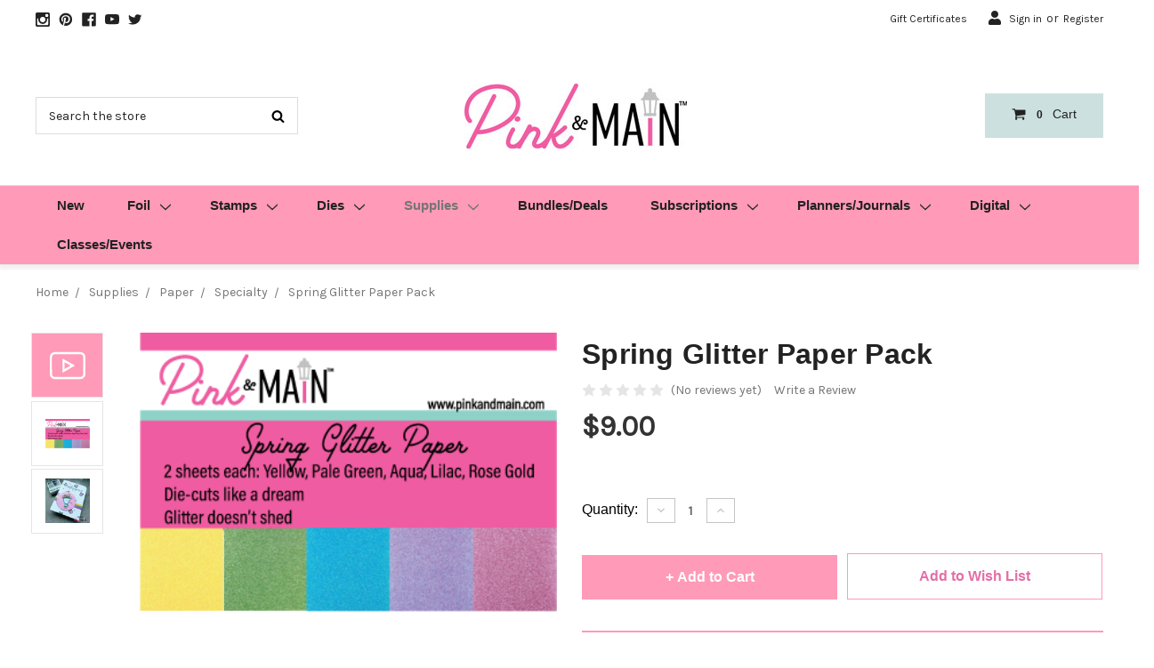

--- FILE ---
content_type: text/html; charset=UTF-8
request_url: https://pinkandmain.com/spring-glitter-paper-pack/
body_size: 19536
content:


<!DOCTYPE html>
<html class="no-js" lang="en">
    <head>
        <title>Spring Glitter Paper Pack - Pink and Main LLC</title>
        <link rel="dns-prefetch preconnect" href="https://cdn11.bigcommerce.com/s-yy9zlrwa" crossorigin><link rel="dns-prefetch preconnect" href="https://fonts.googleapis.com/" crossorigin><link rel="dns-prefetch preconnect" href="https://fonts.gstatic.com/" crossorigin>
        <meta property="product:price:amount" content="9" /><meta property="product:price:currency" content="USD" /><meta property="og:url" content="https://pinkandmain.com/spring-glitter-paper-pack/" /><meta property="og:site_name" content="Pink and Main LLC" /><meta name="keywords" content="photo polymer clear stamps, photopolymer clear stamps, clear stamps, acrylic stamps, stamping, rubberstamps, rubber stamps, rubberstamping, rubber stamping, stamp, stamps, paper crafts, papercrafts, card making, cards, handmade cards"><link rel='canonical' href='https://pinkandmain.com/spring-glitter-paper-pack/' /><meta name='platform' content='bigcommerce.stencil' /><meta property="og:type" content="product" />
<meta property="og:title" content="Spring Glitter Paper Pack" />
<meta property="og:description" content="Pink and Main is your one-stop shop for clear photopolymer stamps made in the USA. Our stamps are designed with you in mind and we hope you enjoy creating with them. Here at Pink and Main we love living the creative life!" />
<meta property="og:image" content="https://cdn11.bigcommerce.com/s-yy9zlrwa/products/1168/images/5612/PMP049-spring-glitter-web__55986.1615669774.400.559.png?c=2" />
<meta property="og:availability" content="instock" />
<meta property="pinterest:richpins" content="enabled" />
        
         

        <link href="https://cdn11.bigcommerce.com/s-yy9zlrwa/product_images/favicon1.gif" rel="shortcut icon">
        <meta name="viewport" content="width=device-width, initial-scale=1">

        <script>
            document.documentElement.className = document.documentElement.className.replace('no-js', 'js');
        </script>

        <script>
    function browserSupportsAllFeatures() {
        return window.Promise
            && window.fetch
            && window.URL
            && window.URLSearchParams
            && window.WeakMap
            // object-fit support
            && ('objectFit' in document.documentElement.style);
    }

    function loadScript(src) {
        var js = document.createElement('script');
        js.src = src;
        js.onerror = function () {
            console.error('Failed to load polyfill script ' + src);
        };
        document.head.appendChild(js);
    }

    if (!browserSupportsAllFeatures()) {
        loadScript('https://cdn11.bigcommerce.com/s-yy9zlrwa/stencil/27ccd340-6ad0-013c-bf08-52867ecfc7a5/e/246d9780-5c09-013e-67ff-2a60987e8f8a/dist/theme-bundle.polyfills.js');
    }
</script>

        <script>window.consentManagerTranslations = `{"locale":"en","locales":{"consent_manager.data_collection_warning":"en","consent_manager.accept_all_cookies":"en","consent_manager.gdpr_settings":"en","consent_manager.data_collection_preferences":"en","consent_manager.manage_data_collection_preferences":"en","consent_manager.use_data_by_cookies":"en","consent_manager.data_categories_table":"en","consent_manager.allow":"en","consent_manager.accept":"en","consent_manager.deny":"en","consent_manager.dismiss":"en","consent_manager.reject_all":"en","consent_manager.category":"en","consent_manager.purpose":"en","consent_manager.functional_category":"en","consent_manager.functional_purpose":"en","consent_manager.analytics_category":"en","consent_manager.analytics_purpose":"en","consent_manager.targeting_category":"en","consent_manager.advertising_category":"en","consent_manager.advertising_purpose":"en","consent_manager.essential_category":"en","consent_manager.esential_purpose":"en","consent_manager.yes":"en","consent_manager.no":"en","consent_manager.not_available":"en","consent_manager.cancel":"en","consent_manager.save":"en","consent_manager.back_to_preferences":"en","consent_manager.close_without_changes":"en","consent_manager.unsaved_changes":"en","consent_manager.by_using":"en","consent_manager.agree_on_data_collection":"en","consent_manager.change_preferences":"en","consent_manager.cancel_dialog_title":"en","consent_manager.privacy_policy":"en","consent_manager.allow_category_tracking":"en","consent_manager.disallow_category_tracking":"en"},"translations":{"consent_manager.data_collection_warning":"We use cookies (and other similar technologies) to collect data to improve your shopping experience.","consent_manager.accept_all_cookies":"Accept All Cookies","consent_manager.gdpr_settings":"Settings","consent_manager.data_collection_preferences":"Website Data Collection Preferences","consent_manager.manage_data_collection_preferences":"Einstellungen für die Erfassung von Daten auf der Website verwalten","consent_manager.use_data_by_cookies":" uses data collected by cookies and JavaScript libraries to improve your shopping experience.","consent_manager.data_categories_table":"The table below outlines how we use this data by category. To opt out of a category of data collection, select 'No' and save your preferences.","consent_manager.allow":"Allow","consent_manager.accept":"Accept","consent_manager.deny":"Deny","consent_manager.dismiss":"Dismiss","consent_manager.reject_all":"Reject all","consent_manager.category":"Category","consent_manager.purpose":"Purpose","consent_manager.functional_category":"Functional","consent_manager.functional_purpose":"Enables enhanced functionality, such as videos and live chat. If you do not allow these, then some or all of these functions may not work properly.","consent_manager.analytics_category":"Analytics","consent_manager.analytics_purpose":"Provide statistical information on site usage, e.g., web analytics so we can improve this website over time.","consent_manager.targeting_category":"Targeting","consent_manager.advertising_category":"Advertising","consent_manager.advertising_purpose":"Used to create profiles or personalize content to enhance your shopping experience.","consent_manager.essential_category":"Essential","consent_manager.esential_purpose":"Essential for the site and any requested services to work, but do not perform any additional or secondary function.","consent_manager.yes":"Yes","consent_manager.no":"No","consent_manager.not_available":"N/A","consent_manager.cancel":"Cancel","consent_manager.save":"Save","consent_manager.back_to_preferences":"Back to Preferences","consent_manager.close_without_changes":"You have unsaved changes to your data collection preferences. Are you sure you want to close without saving?","consent_manager.unsaved_changes":"You have unsaved changes","consent_manager.by_using":"By using our website, you're agreeing to our","consent_manager.agree_on_data_collection":"By using our website, you're agreeing to the collection of data as described in our ","consent_manager.change_preferences":"You can change your preferences at any time","consent_manager.cancel_dialog_title":"Are you sure you want to cancel?","consent_manager.privacy_policy":"Privacy Policy","consent_manager.allow_category_tracking":"Allow [CATEGORY_NAME] tracking","consent_manager.disallow_category_tracking":"Disallow [CATEGORY_NAME] tracking"}}`;</script>

        <script>
            window.lazySizesConfig = window.lazySizesConfig || {};
            window.lazySizesConfig.loadMode = 1;
        </script>
        <script async src="https://cdn11.bigcommerce.com/s-yy9zlrwa/stencil/27ccd340-6ad0-013c-bf08-52867ecfc7a5/e/246d9780-5c09-013e-67ff-2a60987e8f8a/dist/theme-bundle.head_async.js"></script>

        <link href="https://fonts.googleapis.com/css?family=Montserrat:700,500,400%7CKarla:400&display=block" rel="stylesheet">

        <script async src="https://cdn11.bigcommerce.com/s-yy9zlrwa/stencil/27ccd340-6ad0-013c-bf08-52867ecfc7a5/e/246d9780-5c09-013e-67ff-2a60987e8f8a/dist/theme-bundle.font.js"></script>

        <link data-stencil-stylesheet href="https://cdn11.bigcommerce.com/s-yy9zlrwa/stencil/27ccd340-6ad0-013c-bf08-52867ecfc7a5/e/246d9780-5c09-013e-67ff-2a60987e8f8a/css/theme-6b28fc10-6ad1-013c-1740-3638749b862b.css" rel="stylesheet">

        <!-- Start Tracking Code for analytics_facebook -->

<script>
!function(f,b,e,v,n,t,s){if(f.fbq)return;n=f.fbq=function(){n.callMethod?n.callMethod.apply(n,arguments):n.queue.push(arguments)};if(!f._fbq)f._fbq=n;n.push=n;n.loaded=!0;n.version='2.0';n.queue=[];t=b.createElement(e);t.async=!0;t.src=v;s=b.getElementsByTagName(e)[0];s.parentNode.insertBefore(t,s)}(window,document,'script','https://connect.facebook.net/en_US/fbevents.js');

fbq('set', 'autoConfig', 'false', '485456048682391');
fbq('dataProcessingOptions', ['LDU'], 0, 0);
fbq('init', '485456048682391', {"external_id":"f15f5ec1-cb55-4a97-bb95-84d9ee404a6d"});
fbq('set', 'agent', 'bigcommerce', '485456048682391');

function trackEvents() {
    var pathName = window.location.pathname;

    fbq('track', 'PageView', {}, "");

    // Search events start -- only fire if the shopper lands on the /search.php page
    if (pathName.indexOf('/search.php') === 0 && getUrlParameter('search_query')) {
        fbq('track', 'Search', {
            content_type: 'product_group',
            content_ids: [],
            search_string: getUrlParameter('search_query')
        });
    }
    // Search events end

    // Wishlist events start -- only fire if the shopper attempts to add an item to their wishlist
    if (pathName.indexOf('/wishlist.php') === 0 && getUrlParameter('added_product_id')) {
        fbq('track', 'AddToWishlist', {
            content_type: 'product_group',
            content_ids: []
        });
    }
    // Wishlist events end

    // Lead events start -- only fire if the shopper subscribes to newsletter
    if (pathName.indexOf('/subscribe.php') === 0 && getUrlParameter('result') === 'success') {
        fbq('track', 'Lead', {});
    }
    // Lead events end

    // Registration events start -- only fire if the shopper registers an account
    if (pathName.indexOf('/login.php') === 0 && getUrlParameter('action') === 'account_created') {
        fbq('track', 'CompleteRegistration', {}, "");
    }
    // Registration events end

    

    function getUrlParameter(name) {
        var cleanName = name.replace(/[\[]/, '\[').replace(/[\]]/, '\]');
        var regex = new RegExp('[\?&]' + cleanName + '=([^&#]*)');
        var results = regex.exec(window.location.search);
        return results === null ? '' : decodeURIComponent(results[1].replace(/\+/g, ' '));
    }
}

if (window.addEventListener) {
    window.addEventListener("load", trackEvents, false)
}
</script>
<noscript><img height="1" width="1" style="display:none" alt="null" src="https://www.facebook.com/tr?id=485456048682391&ev=PageView&noscript=1&a=plbigcommerce1.2&eid="/></noscript>

<!-- End Tracking Code for analytics_facebook -->

<!-- Start Tracking Code for analytics_googleanalytics -->

<!-- Global site tag (gtag.js) - Google Analytics -->
<script async src="https://www.googletagmanager.com/gtag/js?id=UA-131897147-1"></script>
<script>
  window.dataLayer = window.dataLayer || [];
  function gtag(){dataLayer.push(arguments);}
  gtag('js', new Date());
  gtag('config', 'UA-131897147-1');
</script>

<script src="https://conduit.mailchimpapp.com/js/stores/yy9zlrwa/conduit.js"></script>

<!-- End Tracking Code for analytics_googleanalytics -->

<!-- Start Tracking Code for analytics_siteverification -->

<style>
    div.previewCartCheckout-additionalCheckoutButtons { display: none !important; }
    div.cart-additionalCheckoutButtons { display: none !important; }
   div.previewCart-additionalCheckoutButtons { display: none !important; }
</style>

<!-- MINIBC -->
<link rel="stylesheet" href="//code.jquery.com/ui/1.12.1/themes/base/jquery-ui.css" />
<link rel="stylesheet" href="https://use.fontawesome.com/releases/v5.8.1/css/all.css" integrity="sha384-50oBUHEmvpQ+1lW4y57PTFmhCaXp0ML5d60M1M7uH2+nqUivzIebhndOJK28anvf" crossorigin="anonymous" />
<script type="text/javascript">
(function(d,w) {
	var p = w.location.pathname;

	var i = function(u) {
		var h = d.getElementsByTagName("head"), s = d.createElement('script');
		s.setAttribute("type", "text/javascript");
		s.setAttribute("src", u);
		h[0].appendChild(s);
	};

	if (p === '/checkout') {
		var h = d.getElementsByTagName('head'), c = d.createElement('style');
		c.innerHTML = '.checkout-step[checkout-step="payment"] .checkout-view-content {opacity:0.25;transition:0.5s 0s ease-in-out;}.mbc-payment-ready .checkout-step[checkout-step="payment"] .checkout-view-content{opacity:1;}';
		h[0].appendChild(c);
	}

	if (p.indexOf('/account.php') === 0 || p.indexOf('/checkout') === 0) {
		i("https://cdnjs.cloudflare.com/ajax/libs/jquery/3.4.1/jquery.min.js");
	}
	
	if (p.indexOf('/account.php') === 0) {
		// i("https://js.braintreegateway.com/web/3.43.0/js/client.min.js");
		i("https://js.braintreegateway.com/web/3.95.0/js/client.min.js");
		i("https://js.braintreegateway.com/web/3.95.0/js/data-collector.min.js");
	}
	
	function a() {
		if (window.jQuery) {
		     i("https://code.jquery.com/ui/1.12.1/jquery-ui.js");
		     i("https://cdn.minibc.com/bootstrap/5fdbd18e3de01.js?t=1727278702");
		} else {
			setTimeout(a, 1000);
		}
	};
	
	if (d.readyState === 'loading') {
		d.addEventListener("DOMContentLoaded", a);
	} else {
		a();
	}
})(document,window);
</script>
<!-- END MINIBC -->

<!-- End Tracking Code for analytics_siteverification -->


<script type="text/javascript" src="https://checkout-sdk.bigcommerce.com/v1/loader.js" defer ></script>
<script src="https://www.google.com/recaptcha/api.js" async defer></script>
<script type="text/javascript">
var BCData = {"product_attributes":{"sku":null,"upc":null,"mpn":null,"gtin":null,"weight":null,"base":true,"image":null,"price":{"without_tax":{"formatted":"$9.00","value":9,"currency":"USD"},"tax_label":"Tax"},"stock":null,"instock":true,"stock_message":null,"purchasable":true,"purchasing_message":null,"call_for_price_message":null}};
</script>

<script nonce="">
(function () {
    var xmlHttp = new XMLHttpRequest();

    xmlHttp.open('POST', 'https://bes.gcp.data.bigcommerce.com/nobot');
    xmlHttp.setRequestHeader('Content-Type', 'application/json');
    xmlHttp.send('{"store_id":"823412","timezone_offset":"-4.0","timestamp":"2026-01-18T00:21:41.67673000Z","visit_id":"caa21ebc-2573-42bf-ac55-147ee9b47725","channel_id":1}');
})();
</script>


    </head>
    <body class="page--product     product--1168

    not-logged-in
">
        <svg data-src="https://cdn11.bigcommerce.com/s-yy9zlrwa/stencil/27ccd340-6ad0-013c-bf08-52867ecfc7a5/e/246d9780-5c09-013e-67ff-2a60987e8f8a/img/icon-sprite.svg" class="icons-svg-sprite"></svg>

        <header class="header" role="banner">
    <div class="header__link-bar">
    <ul class="header__link-bar-social-media">
        <li class="header__link-bar-item">
            <a target="_blank" href="https://www.instagram.com/pinkandmain/">
                <span class="icon icon--link-bar">
                    <svg>
                        <use xlink:href="#icon-instagram"></use>
                    </svg>
                </span>
            </a>
        </li>
        <li class="header__link-bar-item">
            <a target="_blank" href="https://www.pinterest.com/pinkandmain/">
                <span class="icon icon--link-bar">
                    <svg>
                        <use xlink:href="#icon-pinterest"></use>
                    </svg>
                </span>
            </a>

        </li>
        <li class="header__link-bar-item">
            <a target="_blank" href="https://www.facebook.com/pinkandmain/">
                <span class="icon icon--link-bar">
                    <svg>
                        <use xlink:href="#icon-facebook"></use>
                    </svg>
                </span>
            </a>
        </li>
        <li class="header__link-bar-item">
            <a target="_blank" href="https://www.youtube.com/user/pinkandmain/">
                <span class="icon icon--link-bar">
                    <svg>
                        <use xlink:href="#icon-youtube"></use>
                    </svg>
                </span>
            </a>
        </li>
        <li class="header__link-bar-item">
            <a target="_blank" href="https://twitter.com/pinkandmain/">
                <span class="icon icon--link-bar">
                    <svg>
                        <use xlink:href="#icon-twitter"></use>
                    </svg>
                </span>
            </a>
        </li>
    </ul>

    <ul class="header__link-bar-in-site">
        <!-- <li class="header__link-bar-item">
            <a href="/gift-certificate">Gift Certficate</a>
        </li> -->
            <li class="header__link-bar-item">
                <a href="/giftcertificates.php">Gift Certificates</a>
            </li>
        <li class="header__link-bar-item">
            <span class="icon icon--user">
                <svg><use xlink:href="#icon-user"></use></svg>
            </span>

            <span>
                    <a href="/login.php">Sign in</a>
                        <span class="navUser-or">or</span> <a href="/login.php?action&#x3D;create_account">Register</a>
            </span>
        </li>
    </ul>
</div>

    <div class="header__main">
        <div class="header__main-actions">

            <a href="#" class="mobileSearch-toggle button button--primary" id="toggle-mobileSearch">
                <span class="icon">
                    <svg>
                        <use xlink:href="#icon-search" /></svg>
                </span>
            </a>

            <div class="header__main-search">
                <div class="container" id="quickSearch" data-prevent-quick-search-close>
    <form class="form" action="/search.php">
        <fieldset class="form-fieldset">
            <div class="form-field">
                <label class="is-srOnly" for="search_query">Search</label>
                <input class="form-input" data-search-quick name="search_query" id="search_query" data-error-message="Search field cannot be empty." placeholder="Search the store" autocomplete="off">
            </div>
        </fieldset>
    </form>
    <section class="quickSearchResults" data-bind="html: results"></section>
    <p role="status"
       aria-live="polite"
       class="aria-description--hidden"
       data-search-aria-message-predefined-text="product results for"
    ></p>
</div>
            </div>

            <div class="header__main-logo">
                    <div class="header-logo header-logo--center">
                        <a href="https://pinkandmain.com/" class="header-logo__link" data-header-logo-link>
            <div class="header-logo-image-container">
                <img class="header-logo-image lazyload" data-sizes="auto" src="https://cdn11.bigcommerce.com/s-yy9zlrwa/stencil/27ccd340-6ad0-013c-bf08-52867ecfc7a5/e/246d9780-5c09-013e-67ff-2a60987e8f8a/img/loading.svg" data-src="https://cdn11.bigcommerce.com/s-yy9zlrwa/images/stencil/250x100/logo-bigger_1606228610__42348.original.jpg" alt="Pink and Main LLC" title="Pink and Main LLC">
            </div>
</a>
                    </div>
            </div>
            <div class="header__mobile-btns-container">
                <a class="button button--primary header__cart-btn" data-dropdown="cart-preview-dropdown" data-options="align:right"
                    href="/cart.php" data-cart-preview>
                    <!-- <span class="navUser-item-cartLabel">Cart</span> -->
                    <span class="icon icon--shopping-cart">
                        <svg>
                            <use xlink:href="#icon-shopping-cart"></use>
                        </svg>
                    </span>
                    <span class="countPill countPill--positive cart-quantity"></span>
                    <span class="header__cart-text">Cart</span>
                </a>
                <div class="dropdown-menu header__cart-dropdown" id="cart-preview-dropdown" data-dropdown-content aria-hidden="true"></div>

                <a href="#" class="mobileMenu-toggle" data-mobile-menu-toggle="menu">
                    <span class="mobileMenu-toggleIcon">Toggle menu</span>
                </a>
            </div>
        </div>
    </div>
    <div class="header__nav">
        <div class="navPages-container" id="menu" data-menu>
            <nav class="navPages">
   
    <ul class="navPages-list">
            <li class="navPages-item">
                <a class="navPages-action" href="https://pinkandmain.com/new-releases/">New</a>
            </li>
            <li class="navPages-item">
                <a class="navPages-action has-subMenu" href="https://pinkandmain.com/foil/" data-collapsible="navPages-78">
    Foil<i class="icon navPages-action-moreIcon" aria-hidden="true" data-collapsible="navPages-78" data-collapsible-disabled-breakpoint="medium"><svg><use href="#icon-chevron-down" /></svg></i>
</a>
<div class="navPage-subMenu" id="navPages-78" aria-hidden="true" tabindex="-1">
    <ul class="navPage-subMenu-list">
        <li class="navPage-subMenu-item">
            <a class="navPage-subMenu-action navPages-action" href="https://pinkandmain.com/foil/">All Foil</a>
        </li>
            <li class="navPage-subMenu-item">
                    <a class="navPage-subMenu-action navPages-action" href="https://pinkandmain.com/foil/mini-minc-foiling-machine/">Mini Minc Foiling Machine</a>
            </li>
            <li class="navPage-subMenu-item">
                    <a class="navPage-subMenu-action navPages-action" href="https://pinkandmain.com/foil/foils/">Foils</a>
            </li>
            <li class="navPage-subMenu-item">
                    <a class="navPage-subMenu-action navPages-action" href="https://pinkandmain.com/foil/color-toner-sheets-color-foilables/">Color Toner Sheets | Color Foilables</a>
            </li>
            <li class="navPage-subMenu-item">
                    <a class="navPage-subMenu-action navPages-action" href="https://pinkandmain.com/foil/foilables/">Foilables</a>
            </li>
            <li class="navPage-subMenu-item">
                    <a class="navPage-subMenu-action navPages-action" href="https://pinkandmain.com/foil/adhesive-transfers-stickies/">Adhesive Transfers | Stickies</a>
            </li>
            <li class="navPage-subMenu-item">
                    <a class="navPage-subMenu-action navPages-action" href="https://pinkandmain.com/foil/foilables-cut-ups/">Foilables Cut Ups</a>
            </li>
            <li class="navPage-subMenu-item">
                    <a class="navPage-subMenu-action navPages-action" href="https://pinkandmain.com/foil/foil-accessories/">Foil Accessories</a>
            </li>
            <li class="navPage-subMenu-item">
                    <a class="navPage-subMenu-action navPages-action" href="https://pinkandmain.com/foil/foiling-coordinates/">Foiling Coordinates</a>
            </li>
            <li class="navPage-subMenu-item">
                    <a class="navPage-subMenu-action navPages-action" href="https://pinkandmain.com/foil/creative-vision-foilables/">Creative Vision Foilables</a>
            </li>
    </ul>
</div>
            </li>
            <li class="navPages-item">
                <a class="navPages-action has-subMenu" href="https://pinkandmain.com/stamps/" data-collapsible="navPages-19">
    Stamps<i class="icon navPages-action-moreIcon" aria-hidden="true" data-collapsible="navPages-19" data-collapsible-disabled-breakpoint="medium"><svg><use href="#icon-chevron-down" /></svg></i>
</a>
<div class="navPage-subMenu" id="navPages-19" aria-hidden="true" tabindex="-1">
    <ul class="navPage-subMenu-list">
        <li class="navPage-subMenu-item">
            <a class="navPage-subMenu-action navPages-action" href="https://pinkandmain.com/stamps/">All Stamps</a>
        </li>
            <li class="navPage-subMenu-item">
                    <a class="navPage-subMenu-action navPages-action" href="https://pinkandmain.com/all-stamps/celebrations/">Celebrations</a>
            </li>
            <li class="navPage-subMenu-item">
                    <a class="navPage-subMenu-action navPages-action" href="https://pinkandmain.com/all-stamps/critters/">Critters</a>
            </li>
            <li class="navPage-subMenu-item">
                    <a class="navPage-subMenu-action navPages-action" href="https://pinkandmain.com/all-stamps/design-elements/">Design Elements</a>
            </li>
            <li class="navPage-subMenu-item">
                    <a class="navPage-subMenu-action navPages-action" href="https://pinkandmain.com/all-stamps/misc/">Misc.</a>
            </li>
            <li class="navPage-subMenu-item">
                    <a class="navPage-subMenu-action navPages-action" href="https://pinkandmain.com/all-stamps/seasonal/">Seasonal</a>
            </li>
            <li class="navPage-subMenu-item">
                    <a class="navPage-subMenu-action navPages-action" href="https://pinkandmain.com/all-stamps/sentiments/">Sentiments</a>
            </li>
            <li class="navPage-subMenu-item">
                    <a class="navPage-subMenu-action navPages-action" href="https://pinkandmain.com/stamps/retired/">Retired</a>
            </li>
    </ul>
</div>
            </li>
            <li class="navPages-item">
                <a class="navPages-action has-subMenu" href="https://pinkandmain.com/dies/" data-collapsible="navPages-41">
    Dies<i class="icon navPages-action-moreIcon" aria-hidden="true" data-collapsible="navPages-41" data-collapsible-disabled-breakpoint="medium"><svg><use href="#icon-chevron-down" /></svg></i>
</a>
<div class="navPage-subMenu" id="navPages-41" aria-hidden="true" tabindex="-1">
    <ul class="navPage-subMenu-list">
        <li class="navPage-subMenu-item">
            <a class="navPage-subMenu-action navPages-action" href="https://pinkandmain.com/dies/">All Dies</a>
        </li>
            <li class="navPage-subMenu-item">
                    <a class="navPage-subMenu-action navPages-action" href="https://pinkandmain.com/dies/coordinating/">Coordinating</a>
            </li>
            <li class="navPage-subMenu-item">
                    <a class="navPage-subMenu-action navPages-action" href="https://pinkandmain.com/dies/slimline/">Slimline</a>
            </li>
            <li class="navPage-subMenu-item">
                    <a class="navPage-subMenu-action navPages-action" href="https://pinkandmain.com/dies/stand-alone/">Stand Alone</a>
            </li>
    </ul>
</div>
            </li>
            <li class="navPages-item">
                <a class="navPages-action has-subMenu activePage" href="https://pinkandmain.com/supplies/" data-collapsible="navPages-55">
    Supplies<i class="icon navPages-action-moreIcon" aria-hidden="true" data-collapsible="navPages-55" data-collapsible-disabled-breakpoint="medium"><svg><use href="#icon-chevron-down" /></svg></i>
</a>
<div class="navPage-subMenu" id="navPages-55" aria-hidden="true" tabindex="-1">
    <ul class="navPage-subMenu-list">
        <li class="navPage-subMenu-item">
            <a class="navPage-subMenu-action navPages-action" href="https://pinkandmain.com/supplies/">All Supplies</a>
        </li>
            <li class="navPage-subMenu-item">
                    <a class="navPage-subMenu-action navPages-action" href="https://pinkandmain.com/supplies/olo-markers/">OLO Markers</a>
            </li>
            <li class="navPage-subMenu-item">
                    <a class="navPage-subMenu-action navPages-action" href="https://pinkandmain.com/supplies/scratch-off-series/">Scratch-Off Series</a>
            </li>
            <li class="navPage-subMenu-item">
                    <a class="navPage-subMenu-action navPages-action" href="https://pinkandmain.com/supplies/adhesives/">Adhesives</a>
            </li>
            <li class="navPage-subMenu-item">
                    <a class="navPage-subMenu-action navPages-action" href="https://pinkandmain.com/supplies/embossing-powders/">Embossing Powders</a>
            </li>
            <li class="navPage-subMenu-item">
                    <a class="navPage-subMenu-action navPages-action" href="https://pinkandmain.com/supplies/embellishments/">Embellishments</a>
            </li>
            <li class="navPage-subMenu-item">
                    <a class="navPage-subMenu-action navPages-action" href="https://pinkandmain.com/supplies/embossing-folders/">Embossing Folders</a>
            </li>
            <li class="navPage-subMenu-item">
                    <a class="navPage-subMenu-action navPages-action" href="https://pinkandmain.com/supplies/stencils/">Stencils</a>
            </li>
            <li class="navPage-subMenu-item">
                    <a class="navPage-subMenu-action navPages-action" href="https://pinkandmain.com/supplies/flocks-glitters/">Flocks &amp; Glitters</a>
            </li>
            <li class="navPage-subMenu-item">
                    <a class="navPage-subMenu-action navPages-action" href="https://pinkandmain.com/supplies/fun-finds/">Fun Finds</a>
            </li>
            <li class="navPage-subMenu-item">
                    <a class="navPage-subMenu-action navPages-action" href="https://pinkandmain.com/supplies/quick-card-kits/">Quick Card Kits</a>
            </li>
            <li class="navPage-subMenu-item">
                    <a class="navPage-subMenu-action navPages-action" href="https://pinkandmain.com/supplies/ink/">Ink</a>
            </li>
            <li class="navPage-subMenu-item">
                    <a class="navPage-subMenu-action navPages-action activePage" href="https://pinkandmain.com/supplies/paper/">Paper</a>
            </li>
            <li class="navPage-subMenu-item">
                    <a class="navPage-subMenu-action navPages-action" href="https://pinkandmain.com/supplies/tools-organization/">Tools &amp; Organization</a>
            </li>
            <li class="navPage-subMenu-item">
                    <a class="navPage-subMenu-action navPages-action" href="https://pinkandmain.com/supplies/funfinds/doodlebug-designs/">Doodlebug Designs</a>
            </li>
            <li class="navPage-subMenu-item">
                    <a class="navPage-subMenu-action navPages-action" href="https://pinkandmain.com/supplies/color-and-cut/">Color and Cut</a>
            </li>
    </ul>
</div>
            </li>
            <li class="navPages-item">
                <a class="navPages-action" href="https://pinkandmain.com/bundles/">Bundles/Deals</a>
            </li>
            <li class="navPages-item">
                <a class="navPages-action has-subMenu" href="https://pinkandmain.com/subscriptions/" data-collapsible="navPages-57">
    Subscriptions<i class="icon navPages-action-moreIcon" aria-hidden="true" data-collapsible="navPages-57" data-collapsible-disabled-breakpoint="medium"><svg><use href="#icon-chevron-down" /></svg></i>
</a>
<div class="navPage-subMenu" id="navPages-57" aria-hidden="true" tabindex="-1">
    <ul class="navPage-subMenu-list">
        <li class="navPage-subMenu-item">
            <a class="navPage-subMenu-action navPages-action" href="https://pinkandmain.com/subscriptions/">All Subscriptions</a>
        </li>
            <li class="navPage-subMenu-item">
                    <a class="navPage-subMenu-action navPages-action" href="https://pinkandmain.com/subscriptions/crafty-courtyard-box/">Crafty Courtyard Box</a>
            </li>
            <li class="navPage-subMenu-item">
                    <a class="navPage-subMenu-action navPages-action" href="https://pinkandmain.com/subscriptions/foil-of-the-month/">Foil of the Month</a>
            </li>
            <li class="navPage-subMenu-item">
                    <a class="navPage-subMenu-action navPages-action" href="https://pinkandmain.com/subscriptions/stamp-die-of-the-month/">Stamp | Die of the Month</a>
            </li>
            <li class="navPage-subMenu-item">
                    <a class="navPage-subMenu-action navPages-action" href="https://pinkandmain.com/subscriptions/past-boxes-and-extras/">Past Boxes and Extras</a>
            </li>
    </ul>
</div>
            </li>
            <li class="navPages-item">
                <a class="navPages-action has-subMenu" href="https://pinkandmain.com/planners-journals/" data-collapsible="navPages-105">
    Planners/Journals<i class="icon navPages-action-moreIcon" aria-hidden="true" data-collapsible="navPages-105" data-collapsible-disabled-breakpoint="medium"><svg><use href="#icon-chevron-down" /></svg></i>
</a>
<div class="navPage-subMenu" id="navPages-105" aria-hidden="true" tabindex="-1">
    <ul class="navPage-subMenu-list">
        <li class="navPage-subMenu-item">
            <a class="navPage-subMenu-action navPages-action" href="https://pinkandmain.com/planners-journals/">All Planners/Journals</a>
        </li>
            <li class="navPage-subMenu-item">
                    <a class="navPage-subMenu-action navPages-action" href="https://pinkandmain.com/planners-journals/accessories/">Accessories</a>
            </li>
            <li class="navPage-subMenu-item">
                    <a class="navPage-subMenu-action navPages-action" href="https://pinkandmain.com/planners-journals/inserts/">Inserts</a>
            </li>
            <li class="navPage-subMenu-item">
                    <a class="navPage-subMenu-action navPages-action" href="https://pinkandmain.com/planners-journals/rub-ons/">Rub-Ons</a>
            </li>
            <li class="navPage-subMenu-item">
                    <a class="navPage-subMenu-action navPages-action" href="https://pinkandmain.com/planners-journals/stamps-dies/">Stamps/Dies</a>
            </li>
    </ul>
</div>
            </li>
            <li class="navPages-item">
                <a class="navPages-action has-subMenu" href="https://pinkandmain.com/digital/" data-collapsible="navPages-89">
    Digital<i class="icon navPages-action-moreIcon" aria-hidden="true" data-collapsible="navPages-89" data-collapsible-disabled-breakpoint="medium"><svg><use href="#icon-chevron-down" /></svg></i>
</a>
<div class="navPage-subMenu" id="navPages-89" aria-hidden="true" tabindex="-1">
    <ul class="navPage-subMenu-list">
        <li class="navPage-subMenu-item">
            <a class="navPage-subMenu-action navPages-action" href="https://pinkandmain.com/digital/">All Digital</a>
        </li>
            <li class="navPage-subMenu-item">
                    <a class="navPage-subMenu-action navPages-action" href="https://pinkandmain.com/digital/printables/">Printables</a>
            </li>
            <li class="navPage-subMenu-item">
                    <a class="navPage-subMenu-action navPages-action" href="https://pinkandmain.com/digital/cutting-files-svgs/">Cutting Files - SVGs</a>
            </li>
            <li class="navPage-subMenu-item">
                    <a class="navPage-subMenu-action navPages-action" href="https://pinkandmain.com/digital/digital-stamps/">Digital Stamps</a>
            </li>
            <li class="navPage-subMenu-item">
                    <a class="navPage-subMenu-action navPages-action" href="https://pinkandmain.com/digital/misc-digital-items/">Misc Digital Items</a>
            </li>
    </ul>
</div>
            </li>
            <li class="navPages-item">
                <a class="navPages-action" href="https://pinkandmain.com/classes-events/">Classes/Events</a>
            </li>
                 <li class="navPages-item navPages-item-page">
                     <a class="navPages-action" href="http://pinkandmain.com/##">Information</a>
                 </li>
                 <li class="navPages-item navPages-item-page">
                     <a class="navPages-action" href="http://pinkandmain.com/##">Help</a>
                 </li>
                 <li class="navPages-item navPages-item-page">
                     <a class="navPages-action" href="http://pinkandmain.com/##">Social</a>
                 </li>
    </ul>
</nav>
<div class="navPages navPages-user-container">
    <ul class="navPages-list navPages-list--user">
            <li class="navPages-item navPages-gift-certificates">
                <a class="navPages-action" href="/giftcertificates.php">Gift Certificates</a>
            </li>
            <li class="navPages-item">
                <a class="navPages-action" href="/login.php">Sign in</a>
                 <a class="navPages-action" href="/login.php?action&#x3D;create_account">Register</a>
            </li>
    </ul>
</div>

<div class="navPages navPages__custom-container">
    <ul class="navPages-list navPages__custom-subMenu">
        <li class="navPages-item navPages__custom-subMenu-item">
            <a href="/about-us" class="navPages-action navPages__custom-subMenu-action">About Us</a>
        </li>
        <li class="navPages-item navPages__custom-subMenu-item">
            <a href="/newsletter" class="navPages-action navPages__custom-subMenu-action">Newsletter</a>
        </li>
        <li class="navPages-item navPages__custom-subMenu-item">
            <a href="/contact-us" class="navPages-action navPages__custom-subMenu-action">Contact Us</a>
        </li>
        <li class="navPages-item navPages__custom-subMenu-item">
            <a href="/faqs" class="navPages-action navPages__custom-subMenu-action">FAQs</a>
        </li>
    </ul>
</div>
        </div>
    </div>
    <div data-content-region="header_navigation_bottom--global"></div>
</header>
<div data-content-region="header_bottom--global"></div>
<div data-content-region="header_bottom"></div>
        <main class="body" id='main-content' role="main" data-currency-code="USD">
     
    <div class="container">
        
    <nav aria-label="Breadcrumb">
    <ol class="breadcrumbs">
                <li class="breadcrumb ">
                    <a class="breadcrumb-label"
                       href="https://pinkandmain.com/"
                    >
                        <span>Home</span>
                    </a>
                </li>
                <li class="breadcrumb ">
                    <a class="breadcrumb-label"
                       href="https://pinkandmain.com/supplies/"
                    >
                        <span>Supplies</span>
                    </a>
                </li>
                <li class="breadcrumb ">
                    <a class="breadcrumb-label"
                       href="https://pinkandmain.com/supplies/paper/"
                    >
                        <span>Paper</span>
                    </a>
                </li>
                <li class="breadcrumb ">
                    <a class="breadcrumb-label"
                       href="https://pinkandmain.com/supplies/paper/specialty/"
                    >
                        <span>Specialty</span>
                    </a>
                </li>
                <li class="breadcrumb is-active">
                    <a class="breadcrumb-label"
                       href="https://pinkandmain.com/spring-glitter-paper-pack/"
                           aria-current="page"
                    >
                        <span>Spring Glitter Paper Pack</span>
                    </a>
                </li>
    </ol>
</nav>

<script type="application/ld+json">
    {
        "@context": "https://schema.org",
        "@type": "BreadcrumbList",
        "itemListElement":
        [
            {
                "@type": "ListItem",
                "position": 1,
                "item": {
                    "@id": "https://pinkandmain.com/",
                    "name": "Home"
                }
            },
            {
                "@type": "ListItem",
                "position": 2,
                "item": {
                    "@id": "https://pinkandmain.com/supplies/",
                    "name": "Supplies"
                }
            },
            {
                "@type": "ListItem",
                "position": 3,
                "item": {
                    "@id": "https://pinkandmain.com/supplies/paper/",
                    "name": "Paper"
                }
            },
            {
                "@type": "ListItem",
                "position": 4,
                "item": {
                    "@id": "https://pinkandmain.com/supplies/paper/specialty/",
                    "name": "Specialty"
                }
            },
            {
                "@type": "ListItem",
                "position": 5,
                "item": {
                    "@id": "https://pinkandmain.com/spring-glitter-paper-pack/",
                    "name": "Spring Glitter Paper Pack"
                }
            }
        ]
    }
    </script>


    <div>
        

<div class="productView"
>


    <section class="productView-details">
        <div class="productView-product">
            <h1 class="productView-title">Spring Glitter Paper Pack</h1>
            <div class="productView-rating">
                    <span role="img"
        aria-label="Product rating is 0 of 5"
>
            <span class="icon icon--ratingEmpty">
                <svg>
                    <use href="#icon-star" />
                </svg>
            </span>
            <span class="icon icon--ratingEmpty">
                <svg>
                    <use href="#icon-star" />
                </svg>
            </span>
            <span class="icon icon--ratingEmpty">
                <svg>
                    <use href="#icon-star" />
                </svg>
            </span>
            <span class="icon icon--ratingEmpty">
                <svg>
                    <use href="#icon-star" />
                </svg>
            </span>
            <span class="icon icon--ratingEmpty">
                <svg>
                    <use href="#icon-star" />
                </svg>
            </span>
</span>                    <span class="productView-reviewLink">
                            (No reviews yet)
                    </span>
                    <span class="productView-reviewLink">
                        <a href="https://pinkandmain.com/spring-glitter-paper-pack/"
                           data-reveal-id="modal-review-form">
                           Write a Review
                        </a>
                    </span>
                        <div id="modal-review-form" class="modal" data-reveal>
    
    
    
    
    <div class="modal-header">
        <h2 class="modal-header-title">Write a Review</h2>
        <button class="modal-close"
        type="button"
        title="Close"
        
>
    <span class="aria-description--hidden">Close</span>
    <span aria-hidden="true">&#215;</span>
</button>
    </div>
    <div class="modal-body">
        <div class="writeReview-productDetails">
            <div class="writeReview-productImage-container">
                <img src="https://cdn11.bigcommerce.com/s-yy9zlrwa/images/stencil/500x659/products/1168/5612/PMP049-spring-glitter-web__55986.1615669774.png?c=2" alt="Spring Glitter Paper Pack" title="Spring Glitter Paper Pack" data-sizes="auto"
    srcset="https://cdn11.bigcommerce.com/s-yy9zlrwa/images/stencil/80w/products/1168/5612/PMP049-spring-glitter-web__55986.1615669774.png?c=2"
data-srcset="https://cdn11.bigcommerce.com/s-yy9zlrwa/images/stencil/80w/products/1168/5612/PMP049-spring-glitter-web__55986.1615669774.png?c=2 80w, https://cdn11.bigcommerce.com/s-yy9zlrwa/images/stencil/160w/products/1168/5612/PMP049-spring-glitter-web__55986.1615669774.png?c=2 160w, https://cdn11.bigcommerce.com/s-yy9zlrwa/images/stencil/320w/products/1168/5612/PMP049-spring-glitter-web__55986.1615669774.png?c=2 320w, https://cdn11.bigcommerce.com/s-yy9zlrwa/images/stencil/640w/products/1168/5612/PMP049-spring-glitter-web__55986.1615669774.png?c=2 640w, https://cdn11.bigcommerce.com/s-yy9zlrwa/images/stencil/960w/products/1168/5612/PMP049-spring-glitter-web__55986.1615669774.png?c=2 960w, https://cdn11.bigcommerce.com/s-yy9zlrwa/images/stencil/1280w/products/1168/5612/PMP049-spring-glitter-web__55986.1615669774.png?c=2 1280w, https://cdn11.bigcommerce.com/s-yy9zlrwa/images/stencil/1920w/products/1168/5612/PMP049-spring-glitter-web__55986.1615669774.png?c=2 1920w, https://cdn11.bigcommerce.com/s-yy9zlrwa/images/stencil/2560w/products/1168/5612/PMP049-spring-glitter-web__55986.1615669774.png?c=2 2560w"

class="lazyload"

 />
            </div>
            <h6 class="product-brand"></h6>
            <h5 class="product-title">Spring Glitter Paper Pack</h5>
        </div>
        <form class="form writeReview-form" action="/postreview.php" method="post">
            <fieldset class="form-fieldset">
                <div class="form-field">
                    <label class="form-label" for="rating-rate">Rating
                        <small>Required</small>
                    </label>
                    <!-- Stars -->
                    <!-- TODO: Review Stars need to be componentised, both for display and input -->
                    <select id="rating-rate" class="form-select" name="revrating" aria-required="true">
                        <option value="">Select Rating</option>
                                <option value="1">1 star (worst)</option>
                                <option value="2">2 stars</option>
                                <option value="3">3 stars (average)</option>
                                <option value="4">4 stars</option>
                                <option value="5">5 stars (best)</option>
                    </select>
                </div>

                <!-- Name -->
                    <div class="form-field" id="revfromname" data-validation="" >
    <label class="form-label" for="revfromname_input">Name
        <small>Required</small>
    </label>
    <input
        type="text"
        id="revfromname_input"
        data-label="Name"
        name="revfromname"
        
         
        class="form-input"
        aria-required="true"
        aria-labelledby="revfromname"
        aria-live="polite"
         
        
    >
</div>
                    <!-- Email -->
                        <div class="form-field" id="email" data-validation="" >
    <label class="form-label" for="email_input">Email
        <small>Required</small>
    </label>
    <input
        type="text"
        id="email_input"
        data-label="Email"
        name="email"
        
         
        class="form-input"
        aria-required="true"
        aria-labelledby="email"
        aria-live="polite"
         
        
    >
</div>
                <!-- Review Subject -->
                <div class="form-field" id="revtitle" data-validation="" >
    <label class="form-label" for="revtitle_input">Review Subject
        <small>Required</small>
    </label>
    <input
        type="text"
        id="revtitle_input"
        data-label="Review Subject"
        name="revtitle"
        
         
        class="form-input"
        aria-required="true"
        aria-labelledby="revtitle"
        aria-live="polite"
         
        
    >
</div>
                <!-- Comments -->
                <div class="form-field" id="revtext" data-validation="">
    <label class="form-label" for="revtext_input">Comments
            <small>Required</small>
    </label>
    <textarea name="revtext" id="revtext_input" data-label="Comments" rows="" aria-required="true" aria-labelledby="revtext" aria-live="polite" class="form-input" ></textarea>
</div>

                <div class="g-recaptcha" data-sitekey="6LcjX0sbAAAAACp92-MNpx66FT4pbIWh-FTDmkkz"></div><br/>

                <div class="form-field">
                    <input type="submit" class="button button--primary"
                           value="Submit Review">
                </div>
                <input type="hidden" name="product_id" value="1168">
                <input type="hidden" name="action" value="post_review">
                
            </fieldset>
        </form>
    </div>
</div>
            </div>
            <div class="productView-price">
                    
        <div class="price-section price-section--withoutTax rrp-price--withoutTax" style="display: none;">
            <span>
                    MSRP:
            </span>
            <span data-product-rrp-price-without-tax class="price price--rrp"> 
                
            </span>
        </div>
        <div class="price-section price-section--withoutTax non-sale-price--withoutTax" style="display: none;">
            <span>
                    Was:
            </span>
            <span data-product-non-sale-price-without-tax class="price price--non-sale">
                
            </span>
        </div>
        <div class="price-section price-section--withoutTax">
            <span class="price-label" >
                     
            </span>
            <span class="price-now-label"
                  style="display: none;"
                  data-page-builder-key="pdp-sale-price-label"
                  data-default-translation="Now:"
            >
                Now:
            </span>
            <span data-product-price-without-tax class="price price--withoutTax">$9.00</span>
        </div>
         <div class="price-section price-section--saving price" style="display: none;">
                <span class="price">(You save</span>
                <span data-product-price-saved class="price price--saving">
                    
                </span>
                <span class="price">)</span>
         </div>
            </div>
            <div data-content-region="product_below_price"></div>
            
            
            <dl class="productView-info">
                <dt class="productView-info-name sku-label" style="display: none;">SKU:</dt>
                <dd class="productView-info-value sku-value" data-product-sku></dd>
                <dt class="productView-info-name upc-label" style="display: none;">UPC:</dt>
                <dd class="productView-info-value" data-product-upc></dd>
                

                    <div class="productView-info-bulkPricing">
                                            </div>

                                </dl>
        </div>
    </section>

    <section class="productView-images" data-image-gallery>
        <div class="product__thumbnails-container">
            
            <ul class="productView-thumbnails">
                    <li class="productView-thumbnail">
                        <a class="productView-thumbnail-link video-link" href="#productVideo" data-reveal-id="productVideo">
                            <svg xmlns="http://www.w3.org/2000/svg" xmlns:xlink="http://www.w3.org/1999/xlink" id="svg" width="400" height="400" viewBox="0, 0, 400,400"><g id="svgg"><path id="path0" d="M43.750 49.249 C 23.299 54.508,6.702 71.214,1.552 91.727 C -0.872 101.380,-0.872 298.620,1.552 308.273 C 6.742 328.941,23.402 345.602,44.070 350.792 C 53.763 353.226,346.237 353.226,355.930 350.792 C 376.598 345.602,393.258 328.941,398.448 308.273 C 400.872 298.620,400.872 101.380,398.448 91.727 C 393.258 71.059,376.598 54.398,355.930 49.208 C 346.396 46.814,53.069 46.853,43.750 49.249 M351.631 73.156 C 363.634 77.754,370.438 84.579,374.376 95.974 L 376.172 101.172 376.172 200.000 C 376.172 294.818,376.112 299.002,374.698 303.125 C 370.497 315.366,363.360 322.684,351.682 326.719 L 346.484 328.516 200.000 328.516 L 53.516 328.516 48.318 326.719 C 36.920 322.780,30.081 315.961,25.506 303.974 C 23.667 299.154,22.395 117.702,24.104 103.906 C 26.282 86.325,37.863 74.196,54.688 71.874 C 57.051 71.547,123.848 71.326,203.125 71.382 L 347.266 71.484 351.631 73.156 M141.406 201.170 L 141.406 281.379 145.508 279.008 C 147.764 277.705,179.564 259.482,216.176 238.514 C 252.788 217.546,282.759 200.195,282.778 199.955 C 282.797 199.715,252.490 182.677,215.430 162.091 C 178.369 141.506,146.553 123.830,144.727 122.812 L 141.406 120.960 141.406 201.170 M232.955 199.876 C 233.249 200.159,218.044 209.245,199.166 220.066 L 164.844 239.741 164.844 200.791 L 164.844 161.841 198.633 180.601 C 217.217 190.919,232.662 199.593,232.955 199.876 " stroke="none" fill="#FFFFFF" fill-rule="evenodd"/></g></svg>
                        </a>
                    </li>
                    <li class="productView-thumbnail">
                        <a
                            class="productView-thumbnail-link"
                            href="https://cdn11.bigcommerce.com/s-yy9zlrwa/images/stencil/1280x1280/products/1168/5612/PMP049-spring-glitter-web__55986.1615669774.png?c=2"
                            data-image-gallery-item
                            data-image-gallery-new-image-url="https://cdn11.bigcommerce.com/s-yy9zlrwa/images/stencil/500x659/products/1168/5612/PMP049-spring-glitter-web__55986.1615669774.png?c=2"
                            data-image-gallery-new-image-srcset="https://cdn11.bigcommerce.com/s-yy9zlrwa/images/stencil/80w/products/1168/5612/PMP049-spring-glitter-web__55986.1615669774.png?c=2 80w, https://cdn11.bigcommerce.com/s-yy9zlrwa/images/stencil/160w/products/1168/5612/PMP049-spring-glitter-web__55986.1615669774.png?c=2 160w, https://cdn11.bigcommerce.com/s-yy9zlrwa/images/stencil/320w/products/1168/5612/PMP049-spring-glitter-web__55986.1615669774.png?c=2 320w, https://cdn11.bigcommerce.com/s-yy9zlrwa/images/stencil/640w/products/1168/5612/PMP049-spring-glitter-web__55986.1615669774.png?c=2 640w, https://cdn11.bigcommerce.com/s-yy9zlrwa/images/stencil/960w/products/1168/5612/PMP049-spring-glitter-web__55986.1615669774.png?c=2 960w, https://cdn11.bigcommerce.com/s-yy9zlrwa/images/stencil/1280w/products/1168/5612/PMP049-spring-glitter-web__55986.1615669774.png?c=2 1280w, https://cdn11.bigcommerce.com/s-yy9zlrwa/images/stencil/1920w/products/1168/5612/PMP049-spring-glitter-web__55986.1615669774.png?c=2 1920w, https://cdn11.bigcommerce.com/s-yy9zlrwa/images/stencil/2560w/products/1168/5612/PMP049-spring-glitter-web__55986.1615669774.png?c=2 2560w"
                            data-image-gallery-zoom-image-url="https://cdn11.bigcommerce.com/s-yy9zlrwa/images/stencil/1280x1280/products/1168/5612/PMP049-spring-glitter-web__55986.1615669774.png?c=2"
                        >
                        <img src="https://cdn11.bigcommerce.com/s-yy9zlrwa/images/stencil/50x50/products/1168/5612/PMP049-spring-glitter-web__55986.1615669774.png?c=2" alt="Spring Glitter Paper Pack" title="Spring Glitter Paper Pack" data-sizes="auto"
    srcset="https://cdn11.bigcommerce.com/s-yy9zlrwa/images/stencil/80w/products/1168/5612/PMP049-spring-glitter-web__55986.1615669774.png?c=2"
data-srcset="https://cdn11.bigcommerce.com/s-yy9zlrwa/images/stencil/80w/products/1168/5612/PMP049-spring-glitter-web__55986.1615669774.png?c=2 80w, https://cdn11.bigcommerce.com/s-yy9zlrwa/images/stencil/160w/products/1168/5612/PMP049-spring-glitter-web__55986.1615669774.png?c=2 160w, https://cdn11.bigcommerce.com/s-yy9zlrwa/images/stencil/320w/products/1168/5612/PMP049-spring-glitter-web__55986.1615669774.png?c=2 320w, https://cdn11.bigcommerce.com/s-yy9zlrwa/images/stencil/640w/products/1168/5612/PMP049-spring-glitter-web__55986.1615669774.png?c=2 640w, https://cdn11.bigcommerce.com/s-yy9zlrwa/images/stencil/960w/products/1168/5612/PMP049-spring-glitter-web__55986.1615669774.png?c=2 960w, https://cdn11.bigcommerce.com/s-yy9zlrwa/images/stencil/1280w/products/1168/5612/PMP049-spring-glitter-web__55986.1615669774.png?c=2 1280w, https://cdn11.bigcommerce.com/s-yy9zlrwa/images/stencil/1920w/products/1168/5612/PMP049-spring-glitter-web__55986.1615669774.png?c=2 1920w, https://cdn11.bigcommerce.com/s-yy9zlrwa/images/stencil/2560w/products/1168/5612/PMP049-spring-glitter-web__55986.1615669774.png?c=2 2560w"

class="lazyload"

 />
                        </a>
                    </li>
                    <li class="productView-thumbnail">
                        <a
                            class="productView-thumbnail-link"
                            href="https://cdn11.bigcommerce.com/s-yy9zlrwa/images/stencil/1280x1280/products/1168/8652/Love_Language_3__11978.1676493280.jpg?c=2"
                            data-image-gallery-item
                            data-image-gallery-new-image-url="https://cdn11.bigcommerce.com/s-yy9zlrwa/images/stencil/500x659/products/1168/8652/Love_Language_3__11978.1676493280.jpg?c=2"
                            data-image-gallery-new-image-srcset="https://cdn11.bigcommerce.com/s-yy9zlrwa/images/stencil/80w/products/1168/8652/Love_Language_3__11978.1676493280.jpg?c=2 80w, https://cdn11.bigcommerce.com/s-yy9zlrwa/images/stencil/160w/products/1168/8652/Love_Language_3__11978.1676493280.jpg?c=2 160w, https://cdn11.bigcommerce.com/s-yy9zlrwa/images/stencil/320w/products/1168/8652/Love_Language_3__11978.1676493280.jpg?c=2 320w, https://cdn11.bigcommerce.com/s-yy9zlrwa/images/stencil/640w/products/1168/8652/Love_Language_3__11978.1676493280.jpg?c=2 640w, https://cdn11.bigcommerce.com/s-yy9zlrwa/images/stencil/960w/products/1168/8652/Love_Language_3__11978.1676493280.jpg?c=2 960w, https://cdn11.bigcommerce.com/s-yy9zlrwa/images/stencil/1280w/products/1168/8652/Love_Language_3__11978.1676493280.jpg?c=2 1280w, https://cdn11.bigcommerce.com/s-yy9zlrwa/images/stencil/1920w/products/1168/8652/Love_Language_3__11978.1676493280.jpg?c=2 1920w, https://cdn11.bigcommerce.com/s-yy9zlrwa/images/stencil/2560w/products/1168/8652/Love_Language_3__11978.1676493280.jpg?c=2 2560w"
                            data-image-gallery-zoom-image-url="https://cdn11.bigcommerce.com/s-yy9zlrwa/images/stencil/1280x1280/products/1168/8652/Love_Language_3__11978.1676493280.jpg?c=2"
                        >
                        <img src="https://cdn11.bigcommerce.com/s-yy9zlrwa/images/stencil/50x50/products/1168/8652/Love_Language_3__11978.1676493280.jpg?c=2" alt="Spring Glitter Paper Pack" title="Spring Glitter Paper Pack" data-sizes="auto"
    srcset="https://cdn11.bigcommerce.com/s-yy9zlrwa/images/stencil/80w/products/1168/8652/Love_Language_3__11978.1676493280.jpg?c=2"
data-srcset="https://cdn11.bigcommerce.com/s-yy9zlrwa/images/stencil/80w/products/1168/8652/Love_Language_3__11978.1676493280.jpg?c=2 80w, https://cdn11.bigcommerce.com/s-yy9zlrwa/images/stencil/160w/products/1168/8652/Love_Language_3__11978.1676493280.jpg?c=2 160w, https://cdn11.bigcommerce.com/s-yy9zlrwa/images/stencil/320w/products/1168/8652/Love_Language_3__11978.1676493280.jpg?c=2 320w, https://cdn11.bigcommerce.com/s-yy9zlrwa/images/stencil/640w/products/1168/8652/Love_Language_3__11978.1676493280.jpg?c=2 640w, https://cdn11.bigcommerce.com/s-yy9zlrwa/images/stencil/960w/products/1168/8652/Love_Language_3__11978.1676493280.jpg?c=2 960w, https://cdn11.bigcommerce.com/s-yy9zlrwa/images/stencil/1280w/products/1168/8652/Love_Language_3__11978.1676493280.jpg?c=2 1280w, https://cdn11.bigcommerce.com/s-yy9zlrwa/images/stencil/1920w/products/1168/8652/Love_Language_3__11978.1676493280.jpg?c=2 1920w, https://cdn11.bigcommerce.com/s-yy9zlrwa/images/stencil/2560w/products/1168/8652/Love_Language_3__11978.1676493280.jpg?c=2 2560w"

class="lazyload"

 />
                        </a>
                    </li>
                
            </ul>
        </div>
        
        <figure class="productView-image"
                    data-image-gallery-main
                    data-zoom-image="https://cdn11.bigcommerce.com/s-yy9zlrwa/images/stencil/1280x1280/products/1168/5612/PMP049-spring-glitter-web__55986.1615669774.png?c=2"
                    >
                <div class="productView-img-container">
                        <a href="https://cdn11.bigcommerce.com/s-yy9zlrwa/images/stencil/1280x1280/products/1168/5612/PMP049-spring-glitter-web__55986.1615669774.png?c=2"
                            target="_blank">
                    <img src="https://cdn11.bigcommerce.com/s-yy9zlrwa/images/stencil/500x659/products/1168/5612/PMP049-spring-glitter-web__55986.1615669774.png?c=2" alt="Spring Glitter Paper Pack" title="Spring Glitter Paper Pack" data-sizes="auto"
    srcset="https://cdn11.bigcommerce.com/s-yy9zlrwa/images/stencil/80w/products/1168/5612/PMP049-spring-glitter-web__55986.1615669774.png?c=2"
data-srcset="https://cdn11.bigcommerce.com/s-yy9zlrwa/images/stencil/80w/products/1168/5612/PMP049-spring-glitter-web__55986.1615669774.png?c=2 80w, https://cdn11.bigcommerce.com/s-yy9zlrwa/images/stencil/160w/products/1168/5612/PMP049-spring-glitter-web__55986.1615669774.png?c=2 160w, https://cdn11.bigcommerce.com/s-yy9zlrwa/images/stencil/320w/products/1168/5612/PMP049-spring-glitter-web__55986.1615669774.png?c=2 320w, https://cdn11.bigcommerce.com/s-yy9zlrwa/images/stencil/640w/products/1168/5612/PMP049-spring-glitter-web__55986.1615669774.png?c=2 640w, https://cdn11.bigcommerce.com/s-yy9zlrwa/images/stencil/960w/products/1168/5612/PMP049-spring-glitter-web__55986.1615669774.png?c=2 960w, https://cdn11.bigcommerce.com/s-yy9zlrwa/images/stencil/1280w/products/1168/5612/PMP049-spring-glitter-web__55986.1615669774.png?c=2 1280w, https://cdn11.bigcommerce.com/s-yy9zlrwa/images/stencil/1920w/products/1168/5612/PMP049-spring-glitter-web__55986.1615669774.png?c=2 1920w, https://cdn11.bigcommerce.com/s-yy9zlrwa/images/stencil/2560w/products/1168/5612/PMP049-spring-glitter-web__55986.1615669774.png?c=2 2560w"

class="lazyload productView-image--default"

data-main-image />
                        </a>
                </div>
            </figure>
    </section>

    <section class="productView-details product-options">
        <div class="productView-options">
            <div class="add-wish-container">
                <form class="form" method="post" action="https://pinkandmain.com/cart.php" enctype="multipart/form-data"
                    data-cart-item-add>
                    <input type="hidden" name="action" value="add">
                    <input type="hidden" name="product_id" value="1168"/>
                    <div data-product-option-change style="display:none;">
                        
                    </div>
                    <div class="form-field form-field--stock u-hiddenVisually">
                        <label class="form-label form-label--alternate">
                            Current Stock:
                            <span data-product-stock></span>
                        </label>
                    </div>
                    <div id="add-to-cart-wrapper" class="add-to-cart-wrapper" >
    
        <div class="form-field form-field--increments">
            <label class="form-label form-label--alternate"
                   for="qty[]">Quantity:</label>
                <div class="form-increment" data-quantity-change>
                    <button class="button button--icon" data-action="dec">
                        <span class="is-srOnly">Decrease Quantity of undefined</span>
                        <i class="icon" aria-hidden="true">
                            <svg>
                                <use href="#icon-keyboard-arrow-down"/>
                            </svg>
                        </i>
                    </button>
                    <input class="form-input form-input--incrementTotal"
                           id="qty[]"
                           name="qty[]"
                           type="tel"
                           value="1"
                           data-quantity-min="0"
                           data-quantity-max="0"
                           min="1"
                           pattern="[0-9]*"
                           aria-live="polite">
                    <button class="button button--icon" data-action="inc">
                        <span class="is-srOnly">Increase Quantity of undefined</span>
                        <i class="icon" aria-hidden="true">
                            <svg>
                                <use href="#icon-keyboard-arrow-up"/>
                            </svg>
                        </i>
                    </button>
                </div>
        </div>

    <div class="alertBox productAttributes-message" style="display:none">
        <div class="alertBox-column alertBox-icon">
            <icon glyph="ic-success" class="icon" aria-hidden="true"><svg xmlns="http://www.w3.org/2000/svg" width="24" height="24" viewBox="0 0 24 24"><path d="M12 2C6.48 2 2 6.48 2 12s4.48 10 10 10 10-4.48 10-10S17.52 2 12 2zm1 15h-2v-2h2v2zm0-4h-2V7h2v6z"></path></svg></icon>
        </div>
        <p class="alertBox-column alertBox-message"></p>
    </div>
        <div class="form-action form-action-add-to-cart" role="status" aria-live="polite">
            <input id="form-action-addToCart" data-wait-message="Adding to cart…" class="button button--primary add-to-cart-btn" type="submit"
                value="+ Add to Cart">
        </div>
</div>

                </form>
                    <form action="/wishlist.php?action&#x3D;add&amp;product_id&#x3D;1168" class="form form-wishlist form-action" data-wishlist-add method="post">
    <a aria-controls="wishlist-dropdown"
        aria-expanded="false"
        class="button dropdown-menu-button wishlist-btn"
        data-dropdown="wishlist-dropdown"
        href="#"
        >
        <span class="wishlist-text">Add to Wish List</span>
        <i aria-hidden="true" class="icon">
            <svg>
                <use href="#icon-chevron-down" />
            </svg>
        </i>
    </a>
    <ul aria-hidden="true" class="dropdown-menu" data-dropdown-content id="wishlist-dropdown">
        <li>
            <input class="button" type="submit" value="Add to My Wish List">
        </li>
        <li>
            <a data-wishlist class="button" href="/wishlist.php?action=addwishlist&product_id=1168">Create New Wish List</a>
        </li>
    </ul>
</form>
            </div>
        </div>
            
    
    <div>
        <span class="share-social-links">Share: </span>
        <ul class="socialLinks">
                <li class="socialLinks-item socialLinks-item--facebook">
                        <a class="socialLinks__link icon icon--facebook"
                        title="Facebook"
                        href="https://facebook.com/sharer/sharer.php?u=undefined"
                        target="_blank"
                        rel="noopener"
                        
                        >
                        <span class="aria-description--hidden">Facebook</span>
                        <svg>
                            <use href="#icon-facebook"/>
                        </svg>   
                    </a>
                </li>
                <li class="socialLinks-item socialLinks-item--email">
                    <a class="socialLinks__link icon icon--email"
                       title="Email"
                       href="mailto:?subject=Spring%20Glitter%20Paper%20Pack%20-%20Pink%20and%20Main%20LLC&amp;body=undefined"
                       target="_self"
                       rel="noopener"
                       
                    >
                        <span class="aria-description--hidden">Email</span>
                        <svg>
                            <use href="#icon-envelope"/>
                        </svg>
                    </a>
                </li>
                <li class="socialLinks-item socialLinks-item--print">
                    <a class="socialLinks__link icon icon--print"
                       title="Print"
                       onclick="window.print();return false;"
                       
                    >
                        <span class="aria-description--hidden">Print</span>
                        <svg>
                            <use href="#icon-print"/>
                        </svg>
                    </a>
                </li>
                <li class="socialLinks-item socialLinks-item--twitter">
                    <a class="socialLinks__link icon icon--twitter"
                       href="https://twitter.com/intent/tweet/?text=Spring%20Glitter%20Paper%20Pack%20-%20Pink%20and%20Main%20LLC&amp;url=undefined"
                       target="_blank"
                       rel="noopener"
                       title="Twitter"
                       
                    >
                        <span class="aria-description--hidden">Twitter</span>
                        <svg>
                            <use href="#icon-twitter"/>
                        </svg>
                    </a>
                </li>
                <li class="socialLinks-item socialLinks-item--pinterest">
                    <a class="socialLinks__link icon icon--pinterest"
                       title="Pinterest"
                       href="https://pinterest.com/pin/create/button/?url=undefined&amp;media=https://cdn11.bigcommerce.com/s-yy9zlrwa/images/stencil/1280x1280/products/1168/5612/PMP049-spring-glitter-web__55986.1615669774.png?c=2&amp;description=Spring%20Glitter%20Paper%20Pack%20-%20Pink%20and%20Main%20LLC"
                       target="_blank"
                       rel="noopener"
                       
                    >
                        <span class="aria-description--hidden">Pinterest</span>
                        <svg>
                            <use href="#icon-pinterest"/>
                        </svg>
                    </a>
                                    </li>
        </ul>
    </div>
        <!-- snippet location product_details -->
        <div class="product__additional-info">
    <div class="product__question">
        <span class="icon icon--phone-volume">
            <svg>
                <use xlink:href="#icon-phone-volume"></use>
            </svg>
        </span>
        <span class="product__additional-title">Have a question?</span>
        <p class="product__additional-text">
            Reach out via our
            <a href="/contact-us/">Contact Us page</a>
        </p>
    </div>

    <div class="product__shipping-info">
        <span class="icon icon--truck">
            <svg>
                <use xlink:href="#icon-truck"></use>
            </svg>
        </span>
        <span class="product__additional-title">Shipping Information</span>
        <p class="product__additional-text">
            We ship your order via USPS within 2-3 days
        </p>
    </div>

    <div class="product__did-you-know">
        <span class="icon icon--lightbulb">
            <svg>
                <use xlink:href="#icon-lightbulb"></use>
            </svg>
        </span>
        <span class="product__additional-title">Did you know?</span>
        <p class="product__additional-text">
            We donate a portion of our profits each year to the Muscular Dystrophy Association
        </p>
    </div>
</div>
    </section>

   <!-- <article class="productView-description">
            <ul class="tabs" data-tab>
        <li class="tab is-active">
            <a class="tab-title" href="#tab-description">Description</a>
        </li>
</ul>
<div class="tabs-contents">
        <div class="tab-content is-active" id="tab-description">
            <p>This is a pack of 6x6 inch glitter paper in 5 colors (2 of each color, for a total of 10 sheets). This glitter paper is very shiny and die cuts lie a dream... and the best part is, the glitter doesn't flake off easily! You are going to love how these papers add such sparkle to your projects. Check out all of our assortment packs!</p>
        </div>
       <div class="tab-content" id="tab-reviews">
                  </div>
</div>
    </article>-->
    
</div>

<div id="previewModal" class="modal modal--large" data-reveal>
    <button class="modal-close"
        type="button"
        title="Close"
        
>
    <span class="aria-description--hidden">Close</span>
    <span aria-hidden="true">&#215;</span>
</button>
    <div class="modal-content"></div>
    <div class="loadingOverlay"></div>
</div>

<div class="customTabs">
    <ul class="tabs" data-tab>
            <li class="tab is-active">
                <a class="tab-title" href="#tab-description">Description</a>
            </li>
            <li class="tab video-tab--mobile" role="presentation">
                <a class="tab-title" href="#myTab-three" aria-controls="myTab-three" role="tab" tabindex="0" aria-selected="false">Videos</a>
            </li>
    </ul>
</div>
<div class="tabs-contents">
        <div class="tab-content is-active" id="tab-description">
            <p>This is a pack of 6x6 inch glitter paper in 5 colors (2 of each color, for a total of 10 sheets). This glitter paper is very shiny and die cuts lie a dream... and the best part is, the glitter doesn't flake off easily! You are going to love how these papers add such sparkle to your projects. Check out all of our assortment packs!</p>
        </div>
       <div class="tab-content" id="tab-reviews">
                  </div>
    <section class="tab-content video-tab--mobile" id="myTab-three" aria-hidden="true" role="tabpanel">
        <section class="videoGallery" data-video-gallery>
    <div class="toggle-content is-open" id="videoGallery-content">
        <div class="videoGallery-main">
            <iframe
                id="player"
                class="lazyload"
                type="text/html"
                width="640"
                height="390"
                frameborder="0"
                webkitAllowFullScreen
                mozallowfullscreen
                allowFullScreen
                data-src="//www.youtube.com/embed/EATnL5TAv_s?rel=0"
                data-video-player>
            </iframe>
        </div>
        <ul class="videoGallery-list">
            <li class="videoGallery-item">
                <a href="#" class="video is-active" data-video-item data-video-id="EATnL5TAv_s">
                    <div class="video-figure">
                        <img class="lazyload" data-sizes="auto" src="https://cdn11.bigcommerce.com/s-yy9zlrwa/stencil/27ccd340-6ad0-013c-bf08-52867ecfc7a5/e/246d9780-5c09-013e-67ff-2a60987e8f8a/img/loading.svg" data-src="//i.ytimg.com/vi/EATnL5TAv_s/default.jpg"/>
                    </div>
                    <div class="video-body">
                        <h5 class="video-title">Pink and Main New Product Release March 2021</h5>
                        <p class="video-description">Here is a closer look at our new product release for March 202...</p>
                    </div>
                </a>
            </li>
        </ul>
    </div>

</section>
    </section>
</div>
<div id="productVideo" class="modal modal--large" data-reveal>
    <button class="modal-close" aria-label="Close">
        <span aria-hidden="true">&#215;</span>
    </button>
    <div class="modal-content">
        <h3 class="video-title">Spring Glitter Paper Pack</h3>
        <object
            style="width: 100%; min-height: 390px; height: 74vh;"
            data="//www.youtube.com/embed/EATnL5TAv_s?rel=0">
        </object>
    </div>
    <div class="loadingOverlay"></div>
</div>

        <div data-content-region="product_below_content"></div>

        <div class="related_products-tab">
    <ul class="tabs related_products-tab" data-tab role="tablist">
            <li class="tab is-active" role="presentation">
                <a class="tab-title" href="#tab-related" role="tab" tabindex="0" aria-selected="true" controls="tab-related">Related Products</a>
            </li>
    </ul>

    <div class="tabs-contents related_products-tab-content">
        <div role="tabpanel" aria-hidden="false" class="tab-content has-jsContent is-active" id="tab-related">
                <section class="productCarousel"
    data-list-name="Related Products"
    data-slick='{
        "dots": true,
        "infinite": false,
        "mobileFirst": true,
        "slidesToShow": 2,
        "slidesToScroll": 2,
        "responsive": [
            {
                "breakpoint": 800,
                "settings": {
                    "slidesToShow": 4,
                    "slidesToScroll": 3
                }
            },
            {
                "breakpoint": 550,
                "settings": {
                    "slidesToShow": 3,
                    "slidesToScroll": 3
                }
            }
        ]
    }'
>
    <div class="productCarousel-slide">
        <article
    class="card
    "
    data-test="card-1167"
>
    <figure class="card-figure">
        <a href="https://pinkandmain.com/metallics-glitter-paper-pack/" 
            aria-label="Metallics Glitter Paper Pack, $9.00

""
            
            >
            <div class="card-img-container">
                <img src="https://cdn11.bigcommerce.com/s-yy9zlrwa/images/stencil/500x659/products/1167/5611/PMP048-Metallics-glitter-web__58418.1615669479.png?c=2" alt="Metallics Glitter Paper Pack" title="Metallics Glitter Paper Pack" data-sizes="auto"
    srcset="https://cdn11.bigcommerce.com/s-yy9zlrwa/images/stencil/80w/products/1167/5611/PMP048-Metallics-glitter-web__58418.1615669479.png?c=2"
data-srcset="https://cdn11.bigcommerce.com/s-yy9zlrwa/images/stencil/80w/products/1167/5611/PMP048-Metallics-glitter-web__58418.1615669479.png?c=2 80w, https://cdn11.bigcommerce.com/s-yy9zlrwa/images/stencil/160w/products/1167/5611/PMP048-Metallics-glitter-web__58418.1615669479.png?c=2 160w, https://cdn11.bigcommerce.com/s-yy9zlrwa/images/stencil/320w/products/1167/5611/PMP048-Metallics-glitter-web__58418.1615669479.png?c=2 320w, https://cdn11.bigcommerce.com/s-yy9zlrwa/images/stencil/640w/products/1167/5611/PMP048-Metallics-glitter-web__58418.1615669479.png?c=2 640w, https://cdn11.bigcommerce.com/s-yy9zlrwa/images/stencil/960w/products/1167/5611/PMP048-Metallics-glitter-web__58418.1615669479.png?c=2 960w, https://cdn11.bigcommerce.com/s-yy9zlrwa/images/stencil/1280w/products/1167/5611/PMP048-Metallics-glitter-web__58418.1615669479.png?c=2 1280w, https://cdn11.bigcommerce.com/s-yy9zlrwa/images/stencil/1920w/products/1167/5611/PMP048-Metallics-glitter-web__58418.1615669479.png?c=2 1920w, https://cdn11.bigcommerce.com/s-yy9zlrwa/images/stencil/2560w/products/1167/5611/PMP048-Metallics-glitter-web__58418.1615669479.png?c=2 2560w"

class="lazyload card-image"

 />
            </div>
        </a>

        <figcaption class="card-figcaption">
            <div class="card-figcaption-body">
                            <a class="button button--small card-figcaption-button quickview" data-product-id="1167">Quick view</a>
            </div>
        </figcaption>
    </figure>
    <div class="card-body">
        <h4 class="card-title">
            <a aria-label="Metallics Glitter Paper Pack, $9.00

""
                href="https://pinkandmain.com/metallics-glitter-paper-pack/" 
                
            >
                Metallics Glitter Paper Pack
            </a>
        </h4>

        <div class="card-text" data-test-info-type="price">
                
        <div class="price-section price-section--withoutTax rrp-price--withoutTax" style="display: none;">
            <span>
                    MSRP:
            </span>
            <span data-product-rrp-price-without-tax class="price price--rrp"> 
                
            </span>
        </div>
        <div class="price-section price-section--withoutTax non-sale-price--withoutTax" style="display: none;">
            <span>
                    Was:
            </span>
            <span data-product-non-sale-price-without-tax class="price price--non-sale">
                
            </span>
        </div>
        <div class="price-section price-section--withoutTax">
            <span class="price-label" >
                     
            </span>
            <span class="price-now-label"
                  style="display: none;"
                  data-page-builder-key="pdp-sale-price-label"
                  data-default-translation="Now:"
            >
                Now:
            </span>
            <span data-product-price-without-tax class="price price--withoutTax">$9.00</span>
        </div>
        </div>
            </div>
</article>
    </div>
    <div class="productCarousel-slide">
        <article
    class="card
    "
    data-test="card-1169"
>
    <figure class="card-figure">
        <a href="https://pinkandmain.com/summer-glitter-paper-pack/" 
            aria-label="Summer Glitter Paper Pack, $9.00

""
            
            >
            <div class="card-img-container">
                <img src="https://cdn11.bigcommerce.com/s-yy9zlrwa/images/stencil/500x659/products/1169/5614/PMP050-summer-glitter-web__28959.1615669892.png?c=2" alt="Summer Glitter Paper Pack" title="Summer Glitter Paper Pack" data-sizes="auto"
    srcset="https://cdn11.bigcommerce.com/s-yy9zlrwa/images/stencil/80w/products/1169/5614/PMP050-summer-glitter-web__28959.1615669892.png?c=2"
data-srcset="https://cdn11.bigcommerce.com/s-yy9zlrwa/images/stencil/80w/products/1169/5614/PMP050-summer-glitter-web__28959.1615669892.png?c=2 80w, https://cdn11.bigcommerce.com/s-yy9zlrwa/images/stencil/160w/products/1169/5614/PMP050-summer-glitter-web__28959.1615669892.png?c=2 160w, https://cdn11.bigcommerce.com/s-yy9zlrwa/images/stencil/320w/products/1169/5614/PMP050-summer-glitter-web__28959.1615669892.png?c=2 320w, https://cdn11.bigcommerce.com/s-yy9zlrwa/images/stencil/640w/products/1169/5614/PMP050-summer-glitter-web__28959.1615669892.png?c=2 640w, https://cdn11.bigcommerce.com/s-yy9zlrwa/images/stencil/960w/products/1169/5614/PMP050-summer-glitter-web__28959.1615669892.png?c=2 960w, https://cdn11.bigcommerce.com/s-yy9zlrwa/images/stencil/1280w/products/1169/5614/PMP050-summer-glitter-web__28959.1615669892.png?c=2 1280w, https://cdn11.bigcommerce.com/s-yy9zlrwa/images/stencil/1920w/products/1169/5614/PMP050-summer-glitter-web__28959.1615669892.png?c=2 1920w, https://cdn11.bigcommerce.com/s-yy9zlrwa/images/stencil/2560w/products/1169/5614/PMP050-summer-glitter-web__28959.1615669892.png?c=2 2560w"

class="lazyload card-image"

 />
            </div>
        </a>

        <figcaption class="card-figcaption">
            <div class="card-figcaption-body">
                            <a class="button button--small card-figcaption-button quickview" data-product-id="1169">Quick view</a>
            </div>
        </figcaption>
    </figure>
    <div class="card-body">
        <h4 class="card-title">
            <a aria-label="Summer Glitter Paper Pack, $9.00

""
                href="https://pinkandmain.com/summer-glitter-paper-pack/" 
                
            >
                Summer Glitter Paper Pack
            </a>
        </h4>

        <div class="card-text" data-test-info-type="price">
                
        <div class="price-section price-section--withoutTax rrp-price--withoutTax" style="display: none;">
            <span>
                    MSRP:
            </span>
            <span data-product-rrp-price-without-tax class="price price--rrp"> 
                
            </span>
        </div>
        <div class="price-section price-section--withoutTax non-sale-price--withoutTax" style="display: none;">
            <span>
                    Was:
            </span>
            <span data-product-non-sale-price-without-tax class="price price--non-sale">
                
            </span>
        </div>
        <div class="price-section price-section--withoutTax">
            <span class="price-label" >
                     
            </span>
            <span class="price-now-label"
                  style="display: none;"
                  data-page-builder-key="pdp-sale-price-label"
                  data-default-translation="Now:"
            >
                Now:
            </span>
            <span data-product-price-without-tax class="price price--withoutTax">$9.00</span>
        </div>
        </div>
            </div>
</article>
    </div>
    <div class="productCarousel-slide">
        <article
    class="card
    "
    data-test="card-1171"
>
    <figure class="card-figure">
        <a href="https://pinkandmain.com/fall-glitter-paper-pack/" 
            aria-label="Fall Glitter Paper Pack, $9.00

""
            
            >
            <div class="card-img-container">
                <img src="https://cdn11.bigcommerce.com/s-yy9zlrwa/images/stencil/500x659/products/1171/5616/PMP052-Fall-Glitter-web__78075.1615671303.png?c=2" alt="Fall Glitter Paper Pack" title="Fall Glitter Paper Pack" data-sizes="auto"
    srcset="https://cdn11.bigcommerce.com/s-yy9zlrwa/images/stencil/80w/products/1171/5616/PMP052-Fall-Glitter-web__78075.1615671303.png?c=2"
data-srcset="https://cdn11.bigcommerce.com/s-yy9zlrwa/images/stencil/80w/products/1171/5616/PMP052-Fall-Glitter-web__78075.1615671303.png?c=2 80w, https://cdn11.bigcommerce.com/s-yy9zlrwa/images/stencil/160w/products/1171/5616/PMP052-Fall-Glitter-web__78075.1615671303.png?c=2 160w, https://cdn11.bigcommerce.com/s-yy9zlrwa/images/stencil/320w/products/1171/5616/PMP052-Fall-Glitter-web__78075.1615671303.png?c=2 320w, https://cdn11.bigcommerce.com/s-yy9zlrwa/images/stencil/640w/products/1171/5616/PMP052-Fall-Glitter-web__78075.1615671303.png?c=2 640w, https://cdn11.bigcommerce.com/s-yy9zlrwa/images/stencil/960w/products/1171/5616/PMP052-Fall-Glitter-web__78075.1615671303.png?c=2 960w, https://cdn11.bigcommerce.com/s-yy9zlrwa/images/stencil/1280w/products/1171/5616/PMP052-Fall-Glitter-web__78075.1615671303.png?c=2 1280w, https://cdn11.bigcommerce.com/s-yy9zlrwa/images/stencil/1920w/products/1171/5616/PMP052-Fall-Glitter-web__78075.1615671303.png?c=2 1920w, https://cdn11.bigcommerce.com/s-yy9zlrwa/images/stencil/2560w/products/1171/5616/PMP052-Fall-Glitter-web__78075.1615671303.png?c=2 2560w"

class="lazyload card-image"

 />
            </div>
        </a>

        <figcaption class="card-figcaption">
            <div class="card-figcaption-body">
                            <a class="button button--small card-figcaption-button quickview" data-product-id="1171">Quick view</a>
            </div>
        </figcaption>
    </figure>
    <div class="card-body">
        <h4 class="card-title">
            <a aria-label="Fall Glitter Paper Pack, $9.00

""
                href="https://pinkandmain.com/fall-glitter-paper-pack/" 
                
            >
                Fall Glitter Paper Pack
            </a>
        </h4>

        <div class="card-text" data-test-info-type="price">
                
        <div class="price-section price-section--withoutTax rrp-price--withoutTax" style="display: none;">
            <span>
                    MSRP:
            </span>
            <span data-product-rrp-price-without-tax class="price price--rrp"> 
                
            </span>
        </div>
        <div class="price-section price-section--withoutTax non-sale-price--withoutTax" style="display: none;">
            <span>
                    Was:
            </span>
            <span data-product-non-sale-price-without-tax class="price price--non-sale">
                
            </span>
        </div>
        <div class="price-section price-section--withoutTax">
            <span class="price-label" >
                     
            </span>
            <span class="price-now-label"
                  style="display: none;"
                  data-page-builder-key="pdp-sale-price-label"
                  data-default-translation="Now:"
            >
                Now:
            </span>
            <span data-product-price-without-tax class="price price--withoutTax">$9.00</span>
        </div>
        </div>
            </div>
</article>
    </div>
    <div class="productCarousel-slide">
        <article
    class="card
    "
    data-test="card-1170"
>
    <figure class="card-figure">
        <a href="https://pinkandmain.com/winter-glitter-paper-pack/" 
            aria-label="Winter Glitter Paper Pack, $9.00

""
            
            >
            <div class="card-img-container">
                <img src="https://cdn11.bigcommerce.com/s-yy9zlrwa/images/stencil/500x659/products/1170/5615/PMP051-Winter-Glitter-web__92734.1615670788.png?c=2" alt="Winter Glitter Paper Pack" title="Winter Glitter Paper Pack" data-sizes="auto"
    srcset="https://cdn11.bigcommerce.com/s-yy9zlrwa/images/stencil/80w/products/1170/5615/PMP051-Winter-Glitter-web__92734.1615670788.png?c=2"
data-srcset="https://cdn11.bigcommerce.com/s-yy9zlrwa/images/stencil/80w/products/1170/5615/PMP051-Winter-Glitter-web__92734.1615670788.png?c=2 80w, https://cdn11.bigcommerce.com/s-yy9zlrwa/images/stencil/160w/products/1170/5615/PMP051-Winter-Glitter-web__92734.1615670788.png?c=2 160w, https://cdn11.bigcommerce.com/s-yy9zlrwa/images/stencil/320w/products/1170/5615/PMP051-Winter-Glitter-web__92734.1615670788.png?c=2 320w, https://cdn11.bigcommerce.com/s-yy9zlrwa/images/stencil/640w/products/1170/5615/PMP051-Winter-Glitter-web__92734.1615670788.png?c=2 640w, https://cdn11.bigcommerce.com/s-yy9zlrwa/images/stencil/960w/products/1170/5615/PMP051-Winter-Glitter-web__92734.1615670788.png?c=2 960w, https://cdn11.bigcommerce.com/s-yy9zlrwa/images/stencil/1280w/products/1170/5615/PMP051-Winter-Glitter-web__92734.1615670788.png?c=2 1280w, https://cdn11.bigcommerce.com/s-yy9zlrwa/images/stencil/1920w/products/1170/5615/PMP051-Winter-Glitter-web__92734.1615670788.png?c=2 1920w, https://cdn11.bigcommerce.com/s-yy9zlrwa/images/stencil/2560w/products/1170/5615/PMP051-Winter-Glitter-web__92734.1615670788.png?c=2 2560w"

class="lazyload card-image"

 />
            </div>
        </a>

        <figcaption class="card-figcaption">
            <div class="card-figcaption-body">
                            <a class="button button--small card-figcaption-button quickview" data-product-id="1170">Quick view</a>
            </div>
        </figcaption>
    </figure>
    <div class="card-body">
        <h4 class="card-title">
            <a aria-label="Winter Glitter Paper Pack, $9.00

""
                href="https://pinkandmain.com/winter-glitter-paper-pack/" 
                
            >
                Winter Glitter Paper Pack
            </a>
        </h4>

        <div class="card-text" data-test-info-type="price">
                
        <div class="price-section price-section--withoutTax rrp-price--withoutTax" style="display: none;">
            <span>
                    MSRP:
            </span>
            <span data-product-rrp-price-without-tax class="price price--rrp"> 
                
            </span>
        </div>
        <div class="price-section price-section--withoutTax non-sale-price--withoutTax" style="display: none;">
            <span>
                    Was:
            </span>
            <span data-product-non-sale-price-without-tax class="price price--non-sale">
                
            </span>
        </div>
        <div class="price-section price-section--withoutTax">
            <span class="price-label" >
                     
            </span>
            <span class="price-now-label"
                  style="display: none;"
                  data-page-builder-key="pdp-sale-price-label"
                  data-default-translation="Now:"
            >
                Now:
            </span>
            <span data-product-price-without-tax class="price price--withoutTax">$9.00</span>
        </div>
        </div>
            </div>
</article>
    </div>
    <div class="productCarousel-slide">
        <article
    class="card
    "
    data-test="card-3167"
>
    <figure class="card-figure">
        <a href="https://pinkandmain.com/watercolor-spring-paper-pack-8-5-x-5-5/" 
            aria-label="Watercolor Spring Paper Pack 8.5 x 5.5, $12.00

""
            
            >
            <div class="card-img-container">
                <img src="https://cdn11.bigcommerce.com/s-yy9zlrwa/images/stencil/500x659/products/3167/12866/PMP157_Watercolor_Spring_Paper_Pack__07046.1736170373.jpg?c=2" alt="Watercolor Spring Paper Pack 8.5 x 5.5" title="Watercolor Spring Paper Pack 8.5 x 5.5" data-sizes="auto"
    srcset="https://cdn11.bigcommerce.com/s-yy9zlrwa/images/stencil/80w/products/3167/12866/PMP157_Watercolor_Spring_Paper_Pack__07046.1736170373.jpg?c=2"
data-srcset="https://cdn11.bigcommerce.com/s-yy9zlrwa/images/stencil/80w/products/3167/12866/PMP157_Watercolor_Spring_Paper_Pack__07046.1736170373.jpg?c=2 80w, https://cdn11.bigcommerce.com/s-yy9zlrwa/images/stencil/160w/products/3167/12866/PMP157_Watercolor_Spring_Paper_Pack__07046.1736170373.jpg?c=2 160w, https://cdn11.bigcommerce.com/s-yy9zlrwa/images/stencil/320w/products/3167/12866/PMP157_Watercolor_Spring_Paper_Pack__07046.1736170373.jpg?c=2 320w, https://cdn11.bigcommerce.com/s-yy9zlrwa/images/stencil/640w/products/3167/12866/PMP157_Watercolor_Spring_Paper_Pack__07046.1736170373.jpg?c=2 640w, https://cdn11.bigcommerce.com/s-yy9zlrwa/images/stencil/960w/products/3167/12866/PMP157_Watercolor_Spring_Paper_Pack__07046.1736170373.jpg?c=2 960w, https://cdn11.bigcommerce.com/s-yy9zlrwa/images/stencil/1280w/products/3167/12866/PMP157_Watercolor_Spring_Paper_Pack__07046.1736170373.jpg?c=2 1280w, https://cdn11.bigcommerce.com/s-yy9zlrwa/images/stencil/1920w/products/3167/12866/PMP157_Watercolor_Spring_Paper_Pack__07046.1736170373.jpg?c=2 1920w, https://cdn11.bigcommerce.com/s-yy9zlrwa/images/stencil/2560w/products/3167/12866/PMP157_Watercolor_Spring_Paper_Pack__07046.1736170373.jpg?c=2 2560w"

class="lazyload card-image"

 />
            </div>
        </a>

        <figcaption class="card-figcaption">
            <div class="card-figcaption-body">
                            <a class="button button--small card-figcaption-button quickview" data-product-id="3167">Quick view</a>
            </div>
        </figcaption>
    </figure>
    <div class="card-body">
        <h4 class="card-title">
            <a aria-label="Watercolor Spring Paper Pack 8.5 x 5.5, $12.00

""
                href="https://pinkandmain.com/watercolor-spring-paper-pack-8-5-x-5-5/" 
                
            >
                Watercolor Spring Paper Pack 8.5 x 5.5
            </a>
        </h4>

        <div class="card-text" data-test-info-type="price">
                
        <div class="price-section price-section--withoutTax rrp-price--withoutTax" style="display: none;">
            <span>
                    MSRP:
            </span>
            <span data-product-rrp-price-without-tax class="price price--rrp"> 
                
            </span>
        </div>
        <div class="price-section price-section--withoutTax non-sale-price--withoutTax" style="display: none;">
            <span>
                    Was:
            </span>
            <span data-product-non-sale-price-without-tax class="price price--non-sale">
                
            </span>
        </div>
        <div class="price-section price-section--withoutTax">
            <span class="price-label" >
                     
            </span>
            <span class="price-now-label"
                  style="display: none;"
                  data-page-builder-key="pdp-sale-price-label"
                  data-default-translation="Now:"
            >
                Now:
            </span>
            <span data-product-price-without-tax class="price price--withoutTax">$12.00</span>
        </div>
        </div>
            </div>
</article>
    </div>
</section>
        </div>

    </div>
</div>
    </div>

    <script type="application/ld+json">
        {
            "@context": "https://schema.org/",
            "@type": "Product",
            "name": "Spring Glitter Paper Pack",
            
            
            
            "url" : "https://pinkandmain.com/spring-glitter-paper-pack/",
            "description": "This%20is%20a%20pack%20of%206x6%20inch%20glitter%20paper%20in%205%20colors%20(2%20of%20each%20color%2C%20for%20a%20total%20of%2010%20sheets).%20This%20glitter%20paper%20is%20very%20shiny%20and%20die%20cuts%20lie%20a%20dream...%20and%20the%20best%20part%20is%2C%20the%20glitter%20doesn&#x27;t%20flake%20off%20easily!%20You%20are%20going%20to%20love%20how%20these%20papers%20add%20such%20sparkle%20to%20your%20projects.%20Check%20out%20all%20of%20our%20assortment%20packs!",
            "image": "https://cdn11.bigcommerce.com/s-yy9zlrwa/images/stencil/1280x1280/products/1168/5612/PMP049-spring-glitter-web__55986.1615669774.png?c=2",
            "offers": {
                "@type": "Offer",
                "priceCurrency": "USD",
                "price": "9",
                "itemCondition" : "https://schema.org/NewCondition",
                "availability" : "https://schema.org/InStock",
                "url" : "https://pinkandmain.com/spring-glitter-paper-pack/",
                "priceValidUntil": "2027-01-18"
            }
        }
        </script>

    </div>
    <div id="modal" class="modal" data-reveal data-prevent-quick-search-close>
    <button class="modal-close"
        type="button"
        title="Close"
        
>
    <span class="aria-description--hidden">Close</span>
    <span aria-hidden="true">&#215;</span>
</button>
    <div class="modal-content"></div>
    <div class="loadingOverlay"></div>
</div>
    <div id="alert-modal" class="modal modal--alert modal--small" data-reveal data-prevent-quick-search-close>
    <div class="alert-icon error-icon">
        <span class="icon-content">
            <span class="line line-left"></span>
            <span class="line line-right"></span>
        </span>
    </div>

    <div class="alert-icon warning-icon">
        <div class="icon-content">!</div>
    </div>

    <div class="modal-content"></div>

    <div class="button-container">
        <button type="button" class="confirm button" data-reveal-close>OK</button>
        <button type="button" class="cancel button" data-reveal-close>Cancel</button>
    </div>
</div>
</main>
        <footer class="footer" role="contentinfo">
    <!--Custom-->
    <article class="footer-info-col">
        <div class="footer__sub-container">
            <div class="footer__sub-logo-container">
                <img class="lazyload footer__sub-logo" data-src="https://cdn11.bigcommerce.com/s-yy9zlrwa/product_images/uploaded_images/logo-bigger.jpg" src="https://cdn11.bigcommerce.com/s-yy9zlrwa/product_images/uploaded_images/logo-bigger.jpg">
            </div>
            <div class="footer__sub-container-text">
                <h5 class="footer-info-heading">Join our Newsletter</h5>
                <div class="kalviyo-footer-form">
                    <div class="klaviyo-form-SUYbRb"></div>
                </div>
            </div>
        </div>
    </article>
    <!---->

    <div class="container">
        
        <!--
            <article class="footer-info-col
                footer-info-col--social
                footer-info-col--left"
                data-section-type="footer-webPages">
                    <h5 class="footer-info-heading">Connect With Us</h5>
                        <ul class="socialLinks socialLinks--alt">
            <li class="socialLinks-item">
                <a class="icon icon--facebook"
                   href="https://www.facebook.com/pinkandmain"
                   target="_blank"
                   rel="noopener"
                   title="Facebook"
                >
                    <span class="aria-description--hidden">Facebook</span>
                    <svg>
                        <use href="#icon-facebook"/>
                    </svg>
                </a>
            </li>
            <li class="socialLinks-item">
                <a class="icon icon--pinterest"
                   href="https://www.pinterest.com/pinkandmain/"
                   target="_blank"
                   rel="noopener"
                   title="Pinterest"
                >
                    <span class="aria-description--hidden">Pinterest</span>
                    <svg>
                        <use href="#icon-pinterest"/>
                    </svg>
                </a>
            </li>
            <li class="socialLinks-item">
                <a class="icon icon--youtube"
                   href="https://www.youtube.com/user/pinkandmain"
                   target="_blank"
                   rel="noopener"
                   title="Youtube"
                >
                    <span class="aria-description--hidden">Youtube</span>
                    <svg>
                        <use href="#icon-youtube"/>
                    </svg>
                </a>
            </li>
            <li class="socialLinks-item">
                <a class="icon icon--twitter"
                   href="https://twitter.com/pinkandmain"
                   target="_blank"
                   rel="noopener"
                   title="Twitter"
                >
                    <span class="aria-description--hidden">Twitter</span>
                    <svg>
                        <use href="#icon-twitter"/>
                    </svg>
                </a>
            </li>
            <li class="socialLinks-item">
                <a class="icon icon--linkedin"
                   href="https://instagram.com/pinkandmain/"
                   target="_blank"
                   rel="noopener"
                   title="Linkedin"
                >
                    <span class="aria-description--hidden">Linkedin</span>
                    <svg>
                        <use href="#icon-linkedin"/>
                    </svg>
                </a>
            </li>
    </ul>
            </article>
        -->

        <section class="footer-info">
            <div class="footer__collapse-menus-container">
                <!--Replacing with custom-->
                <div class="footer__collapse-container">
                    <a href="##" class="footer__collapse-menu" data-collapsible="footer__collapse-info"
                        data-collapsible-disabled-breakpoint="small" aria-controls="footer__collapse-info"
                        aria-expanded="false">
                        Information
                        <span class="icon icon--add">
                            <svg class="footer__collapse-icon">
                                <use xlink:href="#icon-chevron-down"></use>
                            </svg>
                        </span>
                    </a>

                    <ul class="footer__collapse-list" id="footer__collapse-info" aria-hidden="true">
                        <li>
                            <a href="https://pinkandmain.com/about-us/" class="footer__collapse-item">About Us</a>
                        </li>
                        <li>
                            <a href="https://pinkandmain.com/contact-us/" class="footer__collapse-item">Contact Us</a>
                        </li>
                        <li>
                            <a href="https://pinkandmain.com/events/" class="footer__collapse-item">News &amp; Events</a>
                        </li>
                        <li>
                            <a href="https://pinkandmain.com/subscription-info/" class="footer__collapse-item">Subscription Info</a>
                        </li>
                        <li>
                            <a href="http://pinkandmainblog.com/" class="footer__collapse-item">Our Blog</a>
                        </li>
                    </ul>
                </div>
                <!--Show categories and pages-->
                <div class="footer__collapse-container">
                    <a href="##" class="footer__collapse-menu" data-collapsible="footer__collapse-categories"
                        data-collapsible-disabled-breakpoint="small" aria-controls="footer__collapse-categories"
                        aria-expanded="false">
                        Categories
                        <span class="icon icon--add">
                            <svg class="footer__collapse-icon">
                                <use xlink:href="#icon-chevron-down"></use>
                            </svg>
                        </span>
                    </a>

                    <ul class="footer__collapse-list" id="footer__collapse-categories" aria-hidden="true">
                        <li>
                            <a href="https://pinkandmain.com/new-releases/" class="footer__collapse-item">New</a>
                        </li>
                        <li>
                            <a href="https://pinkandmain.com/foil/" class="footer__collapse-item">Foil</a>
                        </li>
                        <li>
                            <a href="https://pinkandmain.com/stamps/" class="footer__collapse-item">Stamps</a>
                        </li>
                        <li>
                            <a href="https://pinkandmain.com/dies/" class="footer__collapse-item">Dies</a>
                        </li>
                        <li>
                            <a href="https://pinkandmain.com/supplies/" class="footer__collapse-item">Supplies</a>
                        </li>
                        <li>
                            <a href="https://pinkandmain.com/bundles/" class="footer__collapse-item">Bundles/Deals</a>
                        </li>
                        <li>
                            <a href="https://pinkandmain.com/subscriptions/" class="footer__collapse-item">Subscriptions</a>
                        </li>
                        <li>
                            <a href="https://pinkandmain.com/planners-journals/" class="footer__collapse-item">Planners/Journals</a>
                        </li>
                        <li>
                            <a href="https://pinkandmain.com/digital/" class="footer__collapse-item">Digital</a>
                        </li>
                        <li>
                            <a href="https://pinkandmain.com/classes-events/" class="footer__collapse-item">Classes/Events</a>
                        </li>
                    </ul>
                </div>
                <div class="footer__collapse-container">
                    <a href="##" class="footer__collapse-menu" data-collapsible="footer__collapse-help"
                        data-collapsible-disabled-breakpoint="small" aria-controls="footer__collapse-help"
                        aria-expanded="false">
                        Help
                        <span class="icon icon--add">
                            <svg class="footer__collapse-icon">
                                <use xlink:href="#icon-chevron-down"></use>
                            </svg>
                        </span>
                    </a>

                    <ul class="footer__collapse-list" id="footer__collapse-help" aria-hidden="true">
                        <li>
                            <a href="https://pinkandmain.com/faqs/" class="footer__collapse-item">FAQs</a>
                        </li>
                        <li>
                            <a href="https://pinkandmain.com/terms-and-conditions/" class="footer__collapse-item">Terms and Conditions</a>
                        </li>
                        <li>
                            <a href="https://pinkandmain.com/shipping-returns-1/" class="footer__collapse-item">Shipping &amp; Returns</a>
                        </li>
                        <li>
                            <a href="https://pinkandmain.com/privacy-policy/" class="footer__collapse-item">Privacy Policy</a>
                        </li>
                        <li>
                            <a href="https://pinkandmain.com/wholesale-inquiry/" class="footer__collapse-item">Wholesale Inquiry</a>
                        </li>
                    </ul>
                </div>

                <div class="footer__collapse-container">
                    <a href="##" class="footer__collapse-menu" data-collapsible="footer__collapse-social"
                        data-collapsible-disabled-breakpoint="small" aria-controls="footer__collapse-social"
                        aria-expanded="false">
                        Social
                        <span class="icon icon--add">
                            <svg class="footer__collapse-icon">
                                <use xlink:href="#icon-chevron-down"></use>
                            </svg>
                        </span>
                    </a>

                    <ul class="footer__collapse-list" id="footer__collapse-social" aria-hidden="true">
                        <li>
                            <a target="_blank" href="https://www.instagram.com/pinkandmain/" class="footer__collapse-item">Instagram</a>
                        </li>
                        <li>
                            <a target="_blank" href="http://www.facebook.com/pinkandmain/" class="footer__collapse-item">Facebook</a>
                        </li>
                        <li>
                            <a target="_blank" href="http://www.pinterest.com/pinkandmain/" class="footer__collapse-item">Pinterest</a>
                        </li>
                        <li>
                            <a target="_blank" href="http://www.youtube.com/user/pinkandmain/" class="footer__collapse-item">Youtube</a>
                        </li>
                        <li>
                            <a target="_blank" href="http://twitter.com/pinkandmain/" class="footer__collapse-item">Twitter</a>
                        </li>
                    </ul>
                </div>
            </div>
                <!--<article class="footer-info-col footer-info-col--small" data-section-type="footer-webPages">
                    <h5 class="footer-info-heading">Navigate</h5>
                    <ul class="footer-info-list">
                            <li>
                                <a href="http://pinkandmain.com/##">Information</a>
                            </li>
                            <li>
                                <a href="http://pinkandmain.com/##">Help</a>
                            </li>
                            <li>
                                <a href="http://pinkandmain.com/##">Social</a>
                            </li>
                        <li>
                            <a href="/sitemap.php">Sitemap</a>
                        </li>
                    </ul>
                </article>

                <article class="footer-info-col footer-info-col--small" data-section-type="footer-categories">
                    <h5 class="footer-info-heading">Categories</h5>
                    <ul class="footer-info-list">
                            <li>
                                <a href="https://pinkandmain.com/new-releases/">New</a>
                            </li>
                            <li>
                                <a href="https://pinkandmain.com/foil/">Foil</a>
                            </li>
                            <li>
                                <a href="https://pinkandmain.com/stamps/">Stamps</a>
                            </li>
                            <li>
                                <a href="https://pinkandmain.com/dies/">Dies</a>
                            </li>
                            <li>
                                <a href="https://pinkandmain.com/supplies/">Supplies</a>
                            </li>
                            <li>
                                <a href="https://pinkandmain.com/bundles/">Bundles/Deals</a>
                            </li>
                            <li>
                                <a href="https://pinkandmain.com/subscriptions/">Subscriptions</a>
                            </li>
                            <li>
                                <a href="https://pinkandmain.com/planners-journals/">Planners/Journals</a>
                            </li>
                            <li>
                                <a href="https://pinkandmain.com/digital/">Digital</a>
                            </li>
                            <li>
                                <a href="https://pinkandmain.com/classes-events/">Classes/Events</a>
                            </li>
                    </ul>
                </article>
                -->

        </section>
    </div>
    <!--Custom -->
    <div class="footer__company-info">
        <div class="footer__payment-geo-container container">
            
                <div class="footer-copyright container">
                    <p class="powered-by">&copy; 2026 Pink and Main LLC | <a href="/xmlsitemap.php">Sitemap</a></p>
                        <div class="footer-payment-icons">
        <svg class="footer-payment-icon paypal-icon"><use href="#icon-logo-paypal"></use></svg>
        <svg class="footer-payment-icon"><use href="#icon-logo-visa"></use></svg>
        <svg class="footer-payment-icon"><use href="#icon-logo-mastercard"></use></svg>
        <svg class="footer-payment-icon"><use href="#icon-logo-discover"></use></svg>
        <svg class="footer-payment-icon"><use href="#icon-logo-american-express"></use></svg>
    </div>
                </div>
        </div>
        <article class="footer-info-col footer-info-col--small" data-section-type="storeInfo">
            <h5 class="footer-info-heading">Info</h5>
            <address>Pink and Main<br>
2050 14th Ave E<br>
Suite 101<br>
Palmetto, FL 34221</address>
            <strong>Call us at 941-845-4156</strong>
        </article>
    </div>
</footer>

        <script>window.__webpack_public_path__ = "https://cdn11.bigcommerce.com/s-yy9zlrwa/stencil/27ccd340-6ad0-013c-bf08-52867ecfc7a5/e/246d9780-5c09-013e-67ff-2a60987e8f8a/dist/";</script>
        <script>
            function onThemeBundleMain() {
                window.stencilBootstrap("product", "{\"productId\":1168,\"zoomSize\":\"1280x1280\",\"productSize\":\"500x659\",\"genericError\":\"Oops! Something went wrong.\",\"urls\":{\"home\":\"https://pinkandmain.com/\",\"account\":{\"index\":\"/account.php\",\"orders\":{\"all\":\"/account.php?action=order_status\",\"completed\":\"/account.php?action=view_orders\",\"save_new_return\":\"/account.php?action=save_new_return\"},\"update_action\":\"/account.php?action=update_account\",\"returns\":\"/account.php?action=view_returns\",\"addresses\":\"/account.php?action=address_book\",\"inbox\":\"/account.php?action=inbox\",\"send_message\":\"/account.php?action=send_message\",\"add_address\":\"/account.php?action=add_shipping_address\",\"wishlists\":{\"all\":\"/wishlist.php\",\"add\":\"/wishlist.php?action=addwishlist\",\"edit\":\"/wishlist.php?action=editwishlist\",\"delete\":\"/wishlist.php?action=deletewishlist\"},\"details\":\"/account.php?action=account_details\",\"recent_items\":\"/account.php?action=recent_items\"},\"brands\":\"https://pinkandmain.com/brands/\",\"gift_certificate\":{\"purchase\":\"/giftcertificates.php\",\"redeem\":\"/giftcertificates.php?action=redeem\",\"balance\":\"/giftcertificates.php?action=balance\"},\"auth\":{\"login\":\"/login.php\",\"check_login\":\"/login.php?action=check_login\",\"create_account\":\"/login.php?action=create_account\",\"save_new_account\":\"/login.php?action=save_new_account\",\"forgot_password\":\"/login.php?action=reset_password\",\"send_password_email\":\"/login.php?action=send_password_email\",\"save_new_password\":\"/login.php?action=save_new_password\",\"logout\":\"/login.php?action=logout\"},\"product\":{\"post_review\":\"/postreview.php\"},\"cart\":\"/cart.php\",\"checkout\":{\"single_address\":\"/checkout\",\"multiple_address\":\"/checkout.php?action=multiple\"},\"rss\":{\"products\":{\"new\":\"/rss.php?type=rss\",\"new_atom\":\"/rss.php?type=atom\",\"popular\":\"/rss.php?action=popularproducts&type=rss\",\"popular_atom\":\"/rss.php?action=popularproducts&type=atom\",\"featured\":\"/rss.php?action=featuredproducts&type=rss\",\"featured_atom\":\"/rss.php?action=featuredproducts&type=atom\",\"search\":\"/rss.php?action=searchproducts&type=rss\",\"search_atom\":\"/rss.php?action=searchproducts&type=atom\"}},\"contact_us_submit\":\"/pages.php?action=sendContactForm\",\"search\":\"/search.php\",\"compare\":\"/compare\",\"sitemap\":\"/sitemap.php\",\"subscribe\":{\"action\":\"/subscribe.php\"}},\"secureBaseUrl\":\"https://pinkandmain.com\",\"cartId\":null,\"template\":\"pages/product\",\"validationDictionaryJSON\":\"{\\\"locale\\\":\\\"en\\\",\\\"locales\\\":{\\\"validation_messages.valid_email\\\":\\\"en\\\",\\\"validation_messages.password\\\":\\\"en\\\",\\\"validation_messages.password_match\\\":\\\"en\\\",\\\"validation_messages.invalid_password\\\":\\\"en\\\",\\\"validation_messages.field_not_blank\\\":\\\"en\\\",\\\"validation_messages.certificate_amount\\\":\\\"en\\\",\\\"validation_messages.certificate_amount_range\\\":\\\"en\\\",\\\"validation_messages.price_min_evaluation\\\":\\\"en\\\",\\\"validation_messages.price_max_evaluation\\\":\\\"en\\\",\\\"validation_messages.price_min_not_entered\\\":\\\"en\\\",\\\"validation_messages.price_max_not_entered\\\":\\\"en\\\",\\\"validation_messages.price_invalid_value\\\":\\\"en\\\",\\\"validation_messages.invalid_gift_certificate\\\":\\\"en\\\"},\\\"translations\\\":{\\\"validation_messages.valid_email\\\":\\\"You must enter a valid email.\\\",\\\"validation_messages.password\\\":\\\"You must enter a password.\\\",\\\"validation_messages.password_match\\\":\\\"Your passwords do not match.\\\",\\\"validation_messages.invalid_password\\\":\\\"Passwords must be at least 7 characters and contain both alphabetic and numeric characters.\\\",\\\"validation_messages.field_not_blank\\\":\\\" field cannot be blank.\\\",\\\"validation_messages.certificate_amount\\\":\\\"You must enter a gift certificate amount.\\\",\\\"validation_messages.certificate_amount_range\\\":\\\"You must enter a certificate amount between [MIN] and [MAX]\\\",\\\"validation_messages.price_min_evaluation\\\":\\\"Min. price must be less than max. price.\\\",\\\"validation_messages.price_max_evaluation\\\":\\\"Min. price must be less than max. price.\\\",\\\"validation_messages.price_min_not_entered\\\":\\\"Min. price is required.\\\",\\\"validation_messages.price_max_not_entered\\\":\\\"Max. price is required.\\\",\\\"validation_messages.price_invalid_value\\\":\\\"Input must be greater than 0.\\\",\\\"validation_messages.invalid_gift_certificate\\\":\\\"Please enter your valid certificate code.\\\"}}\",\"validationFallbackDictionaryJSON\":\"{\\\"locale\\\":\\\"en\\\",\\\"locales\\\":{\\\"validation_fallback_messages.valid_email\\\":\\\"en\\\",\\\"validation_fallback_messages.password\\\":\\\"en\\\",\\\"validation_fallback_messages.password_match\\\":\\\"en\\\",\\\"validation_fallback_messages.invalid_password\\\":\\\"en\\\",\\\"validation_fallback_messages.field_not_blank\\\":\\\"en\\\",\\\"validation_fallback_messages.certificate_amount\\\":\\\"en\\\",\\\"validation_fallback_messages.certificate_amount_range\\\":\\\"en\\\",\\\"validation_fallback_messages.price_min_evaluation\\\":\\\"en\\\",\\\"validation_fallback_messages.price_max_evaluation\\\":\\\"en\\\",\\\"validation_fallback_messages.price_min_not_entered\\\":\\\"en\\\",\\\"validation_fallback_messages.price_max_not_entered\\\":\\\"en\\\",\\\"validation_fallback_messages.price_invalid_value\\\":\\\"en\\\",\\\"validation_fallback_messages.invalid_gift_certificate\\\":\\\"en\\\"},\\\"translations\\\":{\\\"validation_fallback_messages.valid_email\\\":\\\"You must enter a valid email.\\\",\\\"validation_fallback_messages.password\\\":\\\"You must enter a password.\\\",\\\"validation_fallback_messages.password_match\\\":\\\"Your passwords do not match.\\\",\\\"validation_fallback_messages.invalid_password\\\":\\\"Passwords must be at least 7 characters and contain both alphabetic and numeric characters.\\\",\\\"validation_fallback_messages.field_not_blank\\\":\\\" field cannot be blank.\\\",\\\"validation_fallback_messages.certificate_amount\\\":\\\"You must enter a gift certificate amount.\\\",\\\"validation_fallback_messages.certificate_amount_range\\\":\\\"You must enter a certificate amount between [MIN] and [MAX]\\\",\\\"validation_fallback_messages.price_min_evaluation\\\":\\\"Min. price must be less than max. price.\\\",\\\"validation_fallback_messages.price_max_evaluation\\\":\\\"Min. price must be less than max. price.\\\",\\\"validation_fallback_messages.price_min_not_entered\\\":\\\"Min. price is required.\\\",\\\"validation_fallback_messages.price_max_not_entered\\\":\\\"Max. price is required.\\\",\\\"validation_fallback_messages.price_invalid_value\\\":\\\"Input must be greater than 0.\\\",\\\"validation_fallback_messages.invalid_gift_certificate\\\":\\\"Please enter your valid certificate code.\\\"}}\",\"validationDefaultDictionaryJSON\":\"{\\\"locale\\\":\\\"en\\\",\\\"locales\\\":{\\\"validation_default_messages.valid_email\\\":\\\"en\\\",\\\"validation_default_messages.password\\\":\\\"en\\\",\\\"validation_default_messages.password_match\\\":\\\"en\\\",\\\"validation_default_messages.invalid_password\\\":\\\"en\\\",\\\"validation_default_messages.field_not_blank\\\":\\\"en\\\",\\\"validation_default_messages.certificate_amount\\\":\\\"en\\\",\\\"validation_default_messages.certificate_amount_range\\\":\\\"en\\\",\\\"validation_default_messages.price_min_evaluation\\\":\\\"en\\\",\\\"validation_default_messages.price_max_evaluation\\\":\\\"en\\\",\\\"validation_default_messages.price_min_not_entered\\\":\\\"en\\\",\\\"validation_default_messages.price_max_not_entered\\\":\\\"en\\\",\\\"validation_default_messages.price_invalid_value\\\":\\\"en\\\",\\\"validation_default_messages.invalid_gift_certificate\\\":\\\"en\\\"},\\\"translations\\\":{\\\"validation_default_messages.valid_email\\\":\\\"You must enter a valid email.\\\",\\\"validation_default_messages.password\\\":\\\"You must enter a password.\\\",\\\"validation_default_messages.password_match\\\":\\\"Your passwords do not match.\\\",\\\"validation_default_messages.invalid_password\\\":\\\"Passwords must be at least 7 characters and contain both alphabetic and numeric characters.\\\",\\\"validation_default_messages.field_not_blank\\\":\\\"The field cannot be blank.\\\",\\\"validation_default_messages.certificate_amount\\\":\\\"You must enter a gift certificate amount.\\\",\\\"validation_default_messages.certificate_amount_range\\\":\\\"You must enter a certificate amount between [MIN] and [MAX]\\\",\\\"validation_default_messages.price_min_evaluation\\\":\\\"Min. price must be less than max. price.\\\",\\\"validation_default_messages.price_max_evaluation\\\":\\\"Min. price must be less than max. price.\\\",\\\"validation_default_messages.price_min_not_entered\\\":\\\"Min. price is required.\\\",\\\"validation_default_messages.price_max_not_entered\\\":\\\"Max. price is required.\\\",\\\"validation_default_messages.price_invalid_value\\\":\\\"Input must be greater than 0.\\\",\\\"validation_default_messages.invalid_gift_certificate\\\":\\\"Please enter your valid certificate code.\\\"}}\",\"carouselArrowAndDotAriaLabel\":\"carousel.arrow_and_dot_aria_label\",\"carouselActiveDotAriaLabel\":\"carousel.active_dot_aria_label\",\"carouselContentAnnounceMessage\":\"carousel.content_announce_message\",\"outOfStockDefaultMessage\":\"Sold Out\",\"reviewRating\":\"The 'Rating' field cannot be blank.\",\"reviewSubject\":\"The 'Review Subject' field cannot be blank.\",\"reviewComment\":\"The 'Comments' field cannot be blank.\",\"reviewEmail\":\"Please use a valid email address, such as user@example.com.\",\"showSwatchNames\":true,\"productQuantityErrorMessage\":\"The quantity should contain only numbers\"}").load();
            }
        </script>
        <script async defer src="https://cdn11.bigcommerce.com/s-yy9zlrwa/stencil/27ccd340-6ad0-013c-bf08-52867ecfc7a5/e/246d9780-5c09-013e-67ff-2a60987e8f8a/dist/theme-bundle.main.js" onload="onThemeBundleMain()"></script>

        <script type="text/javascript"
                defer
                src="//s7.addthis.com/js/300/addthis_widget.js#pubid=ra-4e94ed470ee51e32">
        </script>

        <script type="text/javascript" src="https://cdn11.bigcommerce.com/shared/js/csrf-protection-header-5eeddd5de78d98d146ef4fd71b2aedce4161903e.js"></script>
<script type="text/javascript" src="https://cdn11.bigcommerce.com/r-098fe5f4938830d40a5d5433badac2d4c1c010f5/javascript/visitor_stencil.js"></script>
<script src='https://static.klaviyo.com/onsite/js/TC6vUc/klaviyo.js?company_id=TC6vUc' async ></script><script async type="text/javascript" src="https://static.klaviyo.com/onsite/js/klaviyo.js?company_id=TC6vUc"></script><script>fbq('track', 'ViewContent', {"content_ids":["1168"],"content_type":"product_group","currency":"USD","value":9.0}, {"eventID":"ebf22ffd-9a36-4759-909e-f47740211987"});</script><style>
   div.previewCartCheckout-additionalCheckoutButtons { display: none; }
   div.cart-additionalCheckoutButtons { display: none; }
</style>


        <svg data-src="https://cdn11.bigcommerce.com/s-yy9zlrwa/stencil/27ccd340-6ad0-013c-bf08-52867ecfc7a5/e/246d9780-5c09-013e-67ff-2a60987e8f8a/img/icon-sprite.svg" class="icons-svg-sprite"></svg>
        <script type="application/ld+json">
    {
        "@context": "https://schema.org",
        "@type": "LocalBusiness",
        "address": {
            "@type": "PostalAddress",
            "addressLocality": "",
            "addressRegion": "",
            "postalCode": "",
            "streetAddress": ""
        },
        "description": "",
        "name": "Pink and Main LLC",
        "url":"https://pinkandmain.com/",
        "telephone": "941-845-4156",
        "image": "https://cdn11.bigcommerce.com/s-yy9zlrwa/images/stencil/250x100/logo-bigger_1606228610__42348.original.jpg"
    }
    </script>
    <script type="application/ld+json">
    {
        "@context": "https://schema.org",
        "@type": "WebSite",
        "url": "https://pinkandmain.com/",
        "potentialAction": {
            "@type": "SearchAction",
            "target": "https://pinkandmain.com/search.php?search_query={search_term_string}",
            "query-input": "required name=search_term_string"
        }
    }
    </script>
    <script type="application/ld+json">
    {
        "@context": "https://schema.org",
        "@type": "Organization",
        "url": "https://pinkandmain.com/",
        "logo": "https://cdn11.bigcommerce.com/s-yy9zlrwa/images/stencil/250x100/logo-bigger_1606228610__42348.original.jpg"
    }
</script>
    </body>
</html>


--- FILE ---
content_type: text/html; charset=utf-8
request_url: https://www.google.com/recaptcha/api2/anchor?ar=1&k=6LcjX0sbAAAAACp92-MNpx66FT4pbIWh-FTDmkkz&co=aHR0cHM6Ly9waW5rYW5kbWFpbi5jb206NDQz&hl=en&v=PoyoqOPhxBO7pBk68S4YbpHZ&size=normal&anchor-ms=20000&execute-ms=30000&cb=a4torwsup55r
body_size: 49317
content:
<!DOCTYPE HTML><html dir="ltr" lang="en"><head><meta http-equiv="Content-Type" content="text/html; charset=UTF-8">
<meta http-equiv="X-UA-Compatible" content="IE=edge">
<title>reCAPTCHA</title>
<style type="text/css">
/* cyrillic-ext */
@font-face {
  font-family: 'Roboto';
  font-style: normal;
  font-weight: 400;
  font-stretch: 100%;
  src: url(//fonts.gstatic.com/s/roboto/v48/KFO7CnqEu92Fr1ME7kSn66aGLdTylUAMa3GUBHMdazTgWw.woff2) format('woff2');
  unicode-range: U+0460-052F, U+1C80-1C8A, U+20B4, U+2DE0-2DFF, U+A640-A69F, U+FE2E-FE2F;
}
/* cyrillic */
@font-face {
  font-family: 'Roboto';
  font-style: normal;
  font-weight: 400;
  font-stretch: 100%;
  src: url(//fonts.gstatic.com/s/roboto/v48/KFO7CnqEu92Fr1ME7kSn66aGLdTylUAMa3iUBHMdazTgWw.woff2) format('woff2');
  unicode-range: U+0301, U+0400-045F, U+0490-0491, U+04B0-04B1, U+2116;
}
/* greek-ext */
@font-face {
  font-family: 'Roboto';
  font-style: normal;
  font-weight: 400;
  font-stretch: 100%;
  src: url(//fonts.gstatic.com/s/roboto/v48/KFO7CnqEu92Fr1ME7kSn66aGLdTylUAMa3CUBHMdazTgWw.woff2) format('woff2');
  unicode-range: U+1F00-1FFF;
}
/* greek */
@font-face {
  font-family: 'Roboto';
  font-style: normal;
  font-weight: 400;
  font-stretch: 100%;
  src: url(//fonts.gstatic.com/s/roboto/v48/KFO7CnqEu92Fr1ME7kSn66aGLdTylUAMa3-UBHMdazTgWw.woff2) format('woff2');
  unicode-range: U+0370-0377, U+037A-037F, U+0384-038A, U+038C, U+038E-03A1, U+03A3-03FF;
}
/* math */
@font-face {
  font-family: 'Roboto';
  font-style: normal;
  font-weight: 400;
  font-stretch: 100%;
  src: url(//fonts.gstatic.com/s/roboto/v48/KFO7CnqEu92Fr1ME7kSn66aGLdTylUAMawCUBHMdazTgWw.woff2) format('woff2');
  unicode-range: U+0302-0303, U+0305, U+0307-0308, U+0310, U+0312, U+0315, U+031A, U+0326-0327, U+032C, U+032F-0330, U+0332-0333, U+0338, U+033A, U+0346, U+034D, U+0391-03A1, U+03A3-03A9, U+03B1-03C9, U+03D1, U+03D5-03D6, U+03F0-03F1, U+03F4-03F5, U+2016-2017, U+2034-2038, U+203C, U+2040, U+2043, U+2047, U+2050, U+2057, U+205F, U+2070-2071, U+2074-208E, U+2090-209C, U+20D0-20DC, U+20E1, U+20E5-20EF, U+2100-2112, U+2114-2115, U+2117-2121, U+2123-214F, U+2190, U+2192, U+2194-21AE, U+21B0-21E5, U+21F1-21F2, U+21F4-2211, U+2213-2214, U+2216-22FF, U+2308-230B, U+2310, U+2319, U+231C-2321, U+2336-237A, U+237C, U+2395, U+239B-23B7, U+23D0, U+23DC-23E1, U+2474-2475, U+25AF, U+25B3, U+25B7, U+25BD, U+25C1, U+25CA, U+25CC, U+25FB, U+266D-266F, U+27C0-27FF, U+2900-2AFF, U+2B0E-2B11, U+2B30-2B4C, U+2BFE, U+3030, U+FF5B, U+FF5D, U+1D400-1D7FF, U+1EE00-1EEFF;
}
/* symbols */
@font-face {
  font-family: 'Roboto';
  font-style: normal;
  font-weight: 400;
  font-stretch: 100%;
  src: url(//fonts.gstatic.com/s/roboto/v48/KFO7CnqEu92Fr1ME7kSn66aGLdTylUAMaxKUBHMdazTgWw.woff2) format('woff2');
  unicode-range: U+0001-000C, U+000E-001F, U+007F-009F, U+20DD-20E0, U+20E2-20E4, U+2150-218F, U+2190, U+2192, U+2194-2199, U+21AF, U+21E6-21F0, U+21F3, U+2218-2219, U+2299, U+22C4-22C6, U+2300-243F, U+2440-244A, U+2460-24FF, U+25A0-27BF, U+2800-28FF, U+2921-2922, U+2981, U+29BF, U+29EB, U+2B00-2BFF, U+4DC0-4DFF, U+FFF9-FFFB, U+10140-1018E, U+10190-1019C, U+101A0, U+101D0-101FD, U+102E0-102FB, U+10E60-10E7E, U+1D2C0-1D2D3, U+1D2E0-1D37F, U+1F000-1F0FF, U+1F100-1F1AD, U+1F1E6-1F1FF, U+1F30D-1F30F, U+1F315, U+1F31C, U+1F31E, U+1F320-1F32C, U+1F336, U+1F378, U+1F37D, U+1F382, U+1F393-1F39F, U+1F3A7-1F3A8, U+1F3AC-1F3AF, U+1F3C2, U+1F3C4-1F3C6, U+1F3CA-1F3CE, U+1F3D4-1F3E0, U+1F3ED, U+1F3F1-1F3F3, U+1F3F5-1F3F7, U+1F408, U+1F415, U+1F41F, U+1F426, U+1F43F, U+1F441-1F442, U+1F444, U+1F446-1F449, U+1F44C-1F44E, U+1F453, U+1F46A, U+1F47D, U+1F4A3, U+1F4B0, U+1F4B3, U+1F4B9, U+1F4BB, U+1F4BF, U+1F4C8-1F4CB, U+1F4D6, U+1F4DA, U+1F4DF, U+1F4E3-1F4E6, U+1F4EA-1F4ED, U+1F4F7, U+1F4F9-1F4FB, U+1F4FD-1F4FE, U+1F503, U+1F507-1F50B, U+1F50D, U+1F512-1F513, U+1F53E-1F54A, U+1F54F-1F5FA, U+1F610, U+1F650-1F67F, U+1F687, U+1F68D, U+1F691, U+1F694, U+1F698, U+1F6AD, U+1F6B2, U+1F6B9-1F6BA, U+1F6BC, U+1F6C6-1F6CF, U+1F6D3-1F6D7, U+1F6E0-1F6EA, U+1F6F0-1F6F3, U+1F6F7-1F6FC, U+1F700-1F7FF, U+1F800-1F80B, U+1F810-1F847, U+1F850-1F859, U+1F860-1F887, U+1F890-1F8AD, U+1F8B0-1F8BB, U+1F8C0-1F8C1, U+1F900-1F90B, U+1F93B, U+1F946, U+1F984, U+1F996, U+1F9E9, U+1FA00-1FA6F, U+1FA70-1FA7C, U+1FA80-1FA89, U+1FA8F-1FAC6, U+1FACE-1FADC, U+1FADF-1FAE9, U+1FAF0-1FAF8, U+1FB00-1FBFF;
}
/* vietnamese */
@font-face {
  font-family: 'Roboto';
  font-style: normal;
  font-weight: 400;
  font-stretch: 100%;
  src: url(//fonts.gstatic.com/s/roboto/v48/KFO7CnqEu92Fr1ME7kSn66aGLdTylUAMa3OUBHMdazTgWw.woff2) format('woff2');
  unicode-range: U+0102-0103, U+0110-0111, U+0128-0129, U+0168-0169, U+01A0-01A1, U+01AF-01B0, U+0300-0301, U+0303-0304, U+0308-0309, U+0323, U+0329, U+1EA0-1EF9, U+20AB;
}
/* latin-ext */
@font-face {
  font-family: 'Roboto';
  font-style: normal;
  font-weight: 400;
  font-stretch: 100%;
  src: url(//fonts.gstatic.com/s/roboto/v48/KFO7CnqEu92Fr1ME7kSn66aGLdTylUAMa3KUBHMdazTgWw.woff2) format('woff2');
  unicode-range: U+0100-02BA, U+02BD-02C5, U+02C7-02CC, U+02CE-02D7, U+02DD-02FF, U+0304, U+0308, U+0329, U+1D00-1DBF, U+1E00-1E9F, U+1EF2-1EFF, U+2020, U+20A0-20AB, U+20AD-20C0, U+2113, U+2C60-2C7F, U+A720-A7FF;
}
/* latin */
@font-face {
  font-family: 'Roboto';
  font-style: normal;
  font-weight: 400;
  font-stretch: 100%;
  src: url(//fonts.gstatic.com/s/roboto/v48/KFO7CnqEu92Fr1ME7kSn66aGLdTylUAMa3yUBHMdazQ.woff2) format('woff2');
  unicode-range: U+0000-00FF, U+0131, U+0152-0153, U+02BB-02BC, U+02C6, U+02DA, U+02DC, U+0304, U+0308, U+0329, U+2000-206F, U+20AC, U+2122, U+2191, U+2193, U+2212, U+2215, U+FEFF, U+FFFD;
}
/* cyrillic-ext */
@font-face {
  font-family: 'Roboto';
  font-style: normal;
  font-weight: 500;
  font-stretch: 100%;
  src: url(//fonts.gstatic.com/s/roboto/v48/KFO7CnqEu92Fr1ME7kSn66aGLdTylUAMa3GUBHMdazTgWw.woff2) format('woff2');
  unicode-range: U+0460-052F, U+1C80-1C8A, U+20B4, U+2DE0-2DFF, U+A640-A69F, U+FE2E-FE2F;
}
/* cyrillic */
@font-face {
  font-family: 'Roboto';
  font-style: normal;
  font-weight: 500;
  font-stretch: 100%;
  src: url(//fonts.gstatic.com/s/roboto/v48/KFO7CnqEu92Fr1ME7kSn66aGLdTylUAMa3iUBHMdazTgWw.woff2) format('woff2');
  unicode-range: U+0301, U+0400-045F, U+0490-0491, U+04B0-04B1, U+2116;
}
/* greek-ext */
@font-face {
  font-family: 'Roboto';
  font-style: normal;
  font-weight: 500;
  font-stretch: 100%;
  src: url(//fonts.gstatic.com/s/roboto/v48/KFO7CnqEu92Fr1ME7kSn66aGLdTylUAMa3CUBHMdazTgWw.woff2) format('woff2');
  unicode-range: U+1F00-1FFF;
}
/* greek */
@font-face {
  font-family: 'Roboto';
  font-style: normal;
  font-weight: 500;
  font-stretch: 100%;
  src: url(//fonts.gstatic.com/s/roboto/v48/KFO7CnqEu92Fr1ME7kSn66aGLdTylUAMa3-UBHMdazTgWw.woff2) format('woff2');
  unicode-range: U+0370-0377, U+037A-037F, U+0384-038A, U+038C, U+038E-03A1, U+03A3-03FF;
}
/* math */
@font-face {
  font-family: 'Roboto';
  font-style: normal;
  font-weight: 500;
  font-stretch: 100%;
  src: url(//fonts.gstatic.com/s/roboto/v48/KFO7CnqEu92Fr1ME7kSn66aGLdTylUAMawCUBHMdazTgWw.woff2) format('woff2');
  unicode-range: U+0302-0303, U+0305, U+0307-0308, U+0310, U+0312, U+0315, U+031A, U+0326-0327, U+032C, U+032F-0330, U+0332-0333, U+0338, U+033A, U+0346, U+034D, U+0391-03A1, U+03A3-03A9, U+03B1-03C9, U+03D1, U+03D5-03D6, U+03F0-03F1, U+03F4-03F5, U+2016-2017, U+2034-2038, U+203C, U+2040, U+2043, U+2047, U+2050, U+2057, U+205F, U+2070-2071, U+2074-208E, U+2090-209C, U+20D0-20DC, U+20E1, U+20E5-20EF, U+2100-2112, U+2114-2115, U+2117-2121, U+2123-214F, U+2190, U+2192, U+2194-21AE, U+21B0-21E5, U+21F1-21F2, U+21F4-2211, U+2213-2214, U+2216-22FF, U+2308-230B, U+2310, U+2319, U+231C-2321, U+2336-237A, U+237C, U+2395, U+239B-23B7, U+23D0, U+23DC-23E1, U+2474-2475, U+25AF, U+25B3, U+25B7, U+25BD, U+25C1, U+25CA, U+25CC, U+25FB, U+266D-266F, U+27C0-27FF, U+2900-2AFF, U+2B0E-2B11, U+2B30-2B4C, U+2BFE, U+3030, U+FF5B, U+FF5D, U+1D400-1D7FF, U+1EE00-1EEFF;
}
/* symbols */
@font-face {
  font-family: 'Roboto';
  font-style: normal;
  font-weight: 500;
  font-stretch: 100%;
  src: url(//fonts.gstatic.com/s/roboto/v48/KFO7CnqEu92Fr1ME7kSn66aGLdTylUAMaxKUBHMdazTgWw.woff2) format('woff2');
  unicode-range: U+0001-000C, U+000E-001F, U+007F-009F, U+20DD-20E0, U+20E2-20E4, U+2150-218F, U+2190, U+2192, U+2194-2199, U+21AF, U+21E6-21F0, U+21F3, U+2218-2219, U+2299, U+22C4-22C6, U+2300-243F, U+2440-244A, U+2460-24FF, U+25A0-27BF, U+2800-28FF, U+2921-2922, U+2981, U+29BF, U+29EB, U+2B00-2BFF, U+4DC0-4DFF, U+FFF9-FFFB, U+10140-1018E, U+10190-1019C, U+101A0, U+101D0-101FD, U+102E0-102FB, U+10E60-10E7E, U+1D2C0-1D2D3, U+1D2E0-1D37F, U+1F000-1F0FF, U+1F100-1F1AD, U+1F1E6-1F1FF, U+1F30D-1F30F, U+1F315, U+1F31C, U+1F31E, U+1F320-1F32C, U+1F336, U+1F378, U+1F37D, U+1F382, U+1F393-1F39F, U+1F3A7-1F3A8, U+1F3AC-1F3AF, U+1F3C2, U+1F3C4-1F3C6, U+1F3CA-1F3CE, U+1F3D4-1F3E0, U+1F3ED, U+1F3F1-1F3F3, U+1F3F5-1F3F7, U+1F408, U+1F415, U+1F41F, U+1F426, U+1F43F, U+1F441-1F442, U+1F444, U+1F446-1F449, U+1F44C-1F44E, U+1F453, U+1F46A, U+1F47D, U+1F4A3, U+1F4B0, U+1F4B3, U+1F4B9, U+1F4BB, U+1F4BF, U+1F4C8-1F4CB, U+1F4D6, U+1F4DA, U+1F4DF, U+1F4E3-1F4E6, U+1F4EA-1F4ED, U+1F4F7, U+1F4F9-1F4FB, U+1F4FD-1F4FE, U+1F503, U+1F507-1F50B, U+1F50D, U+1F512-1F513, U+1F53E-1F54A, U+1F54F-1F5FA, U+1F610, U+1F650-1F67F, U+1F687, U+1F68D, U+1F691, U+1F694, U+1F698, U+1F6AD, U+1F6B2, U+1F6B9-1F6BA, U+1F6BC, U+1F6C6-1F6CF, U+1F6D3-1F6D7, U+1F6E0-1F6EA, U+1F6F0-1F6F3, U+1F6F7-1F6FC, U+1F700-1F7FF, U+1F800-1F80B, U+1F810-1F847, U+1F850-1F859, U+1F860-1F887, U+1F890-1F8AD, U+1F8B0-1F8BB, U+1F8C0-1F8C1, U+1F900-1F90B, U+1F93B, U+1F946, U+1F984, U+1F996, U+1F9E9, U+1FA00-1FA6F, U+1FA70-1FA7C, U+1FA80-1FA89, U+1FA8F-1FAC6, U+1FACE-1FADC, U+1FADF-1FAE9, U+1FAF0-1FAF8, U+1FB00-1FBFF;
}
/* vietnamese */
@font-face {
  font-family: 'Roboto';
  font-style: normal;
  font-weight: 500;
  font-stretch: 100%;
  src: url(//fonts.gstatic.com/s/roboto/v48/KFO7CnqEu92Fr1ME7kSn66aGLdTylUAMa3OUBHMdazTgWw.woff2) format('woff2');
  unicode-range: U+0102-0103, U+0110-0111, U+0128-0129, U+0168-0169, U+01A0-01A1, U+01AF-01B0, U+0300-0301, U+0303-0304, U+0308-0309, U+0323, U+0329, U+1EA0-1EF9, U+20AB;
}
/* latin-ext */
@font-face {
  font-family: 'Roboto';
  font-style: normal;
  font-weight: 500;
  font-stretch: 100%;
  src: url(//fonts.gstatic.com/s/roboto/v48/KFO7CnqEu92Fr1ME7kSn66aGLdTylUAMa3KUBHMdazTgWw.woff2) format('woff2');
  unicode-range: U+0100-02BA, U+02BD-02C5, U+02C7-02CC, U+02CE-02D7, U+02DD-02FF, U+0304, U+0308, U+0329, U+1D00-1DBF, U+1E00-1E9F, U+1EF2-1EFF, U+2020, U+20A0-20AB, U+20AD-20C0, U+2113, U+2C60-2C7F, U+A720-A7FF;
}
/* latin */
@font-face {
  font-family: 'Roboto';
  font-style: normal;
  font-weight: 500;
  font-stretch: 100%;
  src: url(//fonts.gstatic.com/s/roboto/v48/KFO7CnqEu92Fr1ME7kSn66aGLdTylUAMa3yUBHMdazQ.woff2) format('woff2');
  unicode-range: U+0000-00FF, U+0131, U+0152-0153, U+02BB-02BC, U+02C6, U+02DA, U+02DC, U+0304, U+0308, U+0329, U+2000-206F, U+20AC, U+2122, U+2191, U+2193, U+2212, U+2215, U+FEFF, U+FFFD;
}
/* cyrillic-ext */
@font-face {
  font-family: 'Roboto';
  font-style: normal;
  font-weight: 900;
  font-stretch: 100%;
  src: url(//fonts.gstatic.com/s/roboto/v48/KFO7CnqEu92Fr1ME7kSn66aGLdTylUAMa3GUBHMdazTgWw.woff2) format('woff2');
  unicode-range: U+0460-052F, U+1C80-1C8A, U+20B4, U+2DE0-2DFF, U+A640-A69F, U+FE2E-FE2F;
}
/* cyrillic */
@font-face {
  font-family: 'Roboto';
  font-style: normal;
  font-weight: 900;
  font-stretch: 100%;
  src: url(//fonts.gstatic.com/s/roboto/v48/KFO7CnqEu92Fr1ME7kSn66aGLdTylUAMa3iUBHMdazTgWw.woff2) format('woff2');
  unicode-range: U+0301, U+0400-045F, U+0490-0491, U+04B0-04B1, U+2116;
}
/* greek-ext */
@font-face {
  font-family: 'Roboto';
  font-style: normal;
  font-weight: 900;
  font-stretch: 100%;
  src: url(//fonts.gstatic.com/s/roboto/v48/KFO7CnqEu92Fr1ME7kSn66aGLdTylUAMa3CUBHMdazTgWw.woff2) format('woff2');
  unicode-range: U+1F00-1FFF;
}
/* greek */
@font-face {
  font-family: 'Roboto';
  font-style: normal;
  font-weight: 900;
  font-stretch: 100%;
  src: url(//fonts.gstatic.com/s/roboto/v48/KFO7CnqEu92Fr1ME7kSn66aGLdTylUAMa3-UBHMdazTgWw.woff2) format('woff2');
  unicode-range: U+0370-0377, U+037A-037F, U+0384-038A, U+038C, U+038E-03A1, U+03A3-03FF;
}
/* math */
@font-face {
  font-family: 'Roboto';
  font-style: normal;
  font-weight: 900;
  font-stretch: 100%;
  src: url(//fonts.gstatic.com/s/roboto/v48/KFO7CnqEu92Fr1ME7kSn66aGLdTylUAMawCUBHMdazTgWw.woff2) format('woff2');
  unicode-range: U+0302-0303, U+0305, U+0307-0308, U+0310, U+0312, U+0315, U+031A, U+0326-0327, U+032C, U+032F-0330, U+0332-0333, U+0338, U+033A, U+0346, U+034D, U+0391-03A1, U+03A3-03A9, U+03B1-03C9, U+03D1, U+03D5-03D6, U+03F0-03F1, U+03F4-03F5, U+2016-2017, U+2034-2038, U+203C, U+2040, U+2043, U+2047, U+2050, U+2057, U+205F, U+2070-2071, U+2074-208E, U+2090-209C, U+20D0-20DC, U+20E1, U+20E5-20EF, U+2100-2112, U+2114-2115, U+2117-2121, U+2123-214F, U+2190, U+2192, U+2194-21AE, U+21B0-21E5, U+21F1-21F2, U+21F4-2211, U+2213-2214, U+2216-22FF, U+2308-230B, U+2310, U+2319, U+231C-2321, U+2336-237A, U+237C, U+2395, U+239B-23B7, U+23D0, U+23DC-23E1, U+2474-2475, U+25AF, U+25B3, U+25B7, U+25BD, U+25C1, U+25CA, U+25CC, U+25FB, U+266D-266F, U+27C0-27FF, U+2900-2AFF, U+2B0E-2B11, U+2B30-2B4C, U+2BFE, U+3030, U+FF5B, U+FF5D, U+1D400-1D7FF, U+1EE00-1EEFF;
}
/* symbols */
@font-face {
  font-family: 'Roboto';
  font-style: normal;
  font-weight: 900;
  font-stretch: 100%;
  src: url(//fonts.gstatic.com/s/roboto/v48/KFO7CnqEu92Fr1ME7kSn66aGLdTylUAMaxKUBHMdazTgWw.woff2) format('woff2');
  unicode-range: U+0001-000C, U+000E-001F, U+007F-009F, U+20DD-20E0, U+20E2-20E4, U+2150-218F, U+2190, U+2192, U+2194-2199, U+21AF, U+21E6-21F0, U+21F3, U+2218-2219, U+2299, U+22C4-22C6, U+2300-243F, U+2440-244A, U+2460-24FF, U+25A0-27BF, U+2800-28FF, U+2921-2922, U+2981, U+29BF, U+29EB, U+2B00-2BFF, U+4DC0-4DFF, U+FFF9-FFFB, U+10140-1018E, U+10190-1019C, U+101A0, U+101D0-101FD, U+102E0-102FB, U+10E60-10E7E, U+1D2C0-1D2D3, U+1D2E0-1D37F, U+1F000-1F0FF, U+1F100-1F1AD, U+1F1E6-1F1FF, U+1F30D-1F30F, U+1F315, U+1F31C, U+1F31E, U+1F320-1F32C, U+1F336, U+1F378, U+1F37D, U+1F382, U+1F393-1F39F, U+1F3A7-1F3A8, U+1F3AC-1F3AF, U+1F3C2, U+1F3C4-1F3C6, U+1F3CA-1F3CE, U+1F3D4-1F3E0, U+1F3ED, U+1F3F1-1F3F3, U+1F3F5-1F3F7, U+1F408, U+1F415, U+1F41F, U+1F426, U+1F43F, U+1F441-1F442, U+1F444, U+1F446-1F449, U+1F44C-1F44E, U+1F453, U+1F46A, U+1F47D, U+1F4A3, U+1F4B0, U+1F4B3, U+1F4B9, U+1F4BB, U+1F4BF, U+1F4C8-1F4CB, U+1F4D6, U+1F4DA, U+1F4DF, U+1F4E3-1F4E6, U+1F4EA-1F4ED, U+1F4F7, U+1F4F9-1F4FB, U+1F4FD-1F4FE, U+1F503, U+1F507-1F50B, U+1F50D, U+1F512-1F513, U+1F53E-1F54A, U+1F54F-1F5FA, U+1F610, U+1F650-1F67F, U+1F687, U+1F68D, U+1F691, U+1F694, U+1F698, U+1F6AD, U+1F6B2, U+1F6B9-1F6BA, U+1F6BC, U+1F6C6-1F6CF, U+1F6D3-1F6D7, U+1F6E0-1F6EA, U+1F6F0-1F6F3, U+1F6F7-1F6FC, U+1F700-1F7FF, U+1F800-1F80B, U+1F810-1F847, U+1F850-1F859, U+1F860-1F887, U+1F890-1F8AD, U+1F8B0-1F8BB, U+1F8C0-1F8C1, U+1F900-1F90B, U+1F93B, U+1F946, U+1F984, U+1F996, U+1F9E9, U+1FA00-1FA6F, U+1FA70-1FA7C, U+1FA80-1FA89, U+1FA8F-1FAC6, U+1FACE-1FADC, U+1FADF-1FAE9, U+1FAF0-1FAF8, U+1FB00-1FBFF;
}
/* vietnamese */
@font-face {
  font-family: 'Roboto';
  font-style: normal;
  font-weight: 900;
  font-stretch: 100%;
  src: url(//fonts.gstatic.com/s/roboto/v48/KFO7CnqEu92Fr1ME7kSn66aGLdTylUAMa3OUBHMdazTgWw.woff2) format('woff2');
  unicode-range: U+0102-0103, U+0110-0111, U+0128-0129, U+0168-0169, U+01A0-01A1, U+01AF-01B0, U+0300-0301, U+0303-0304, U+0308-0309, U+0323, U+0329, U+1EA0-1EF9, U+20AB;
}
/* latin-ext */
@font-face {
  font-family: 'Roboto';
  font-style: normal;
  font-weight: 900;
  font-stretch: 100%;
  src: url(//fonts.gstatic.com/s/roboto/v48/KFO7CnqEu92Fr1ME7kSn66aGLdTylUAMa3KUBHMdazTgWw.woff2) format('woff2');
  unicode-range: U+0100-02BA, U+02BD-02C5, U+02C7-02CC, U+02CE-02D7, U+02DD-02FF, U+0304, U+0308, U+0329, U+1D00-1DBF, U+1E00-1E9F, U+1EF2-1EFF, U+2020, U+20A0-20AB, U+20AD-20C0, U+2113, U+2C60-2C7F, U+A720-A7FF;
}
/* latin */
@font-face {
  font-family: 'Roboto';
  font-style: normal;
  font-weight: 900;
  font-stretch: 100%;
  src: url(//fonts.gstatic.com/s/roboto/v48/KFO7CnqEu92Fr1ME7kSn66aGLdTylUAMa3yUBHMdazQ.woff2) format('woff2');
  unicode-range: U+0000-00FF, U+0131, U+0152-0153, U+02BB-02BC, U+02C6, U+02DA, U+02DC, U+0304, U+0308, U+0329, U+2000-206F, U+20AC, U+2122, U+2191, U+2193, U+2212, U+2215, U+FEFF, U+FFFD;
}

</style>
<link rel="stylesheet" type="text/css" href="https://www.gstatic.com/recaptcha/releases/PoyoqOPhxBO7pBk68S4YbpHZ/styles__ltr.css">
<script nonce="4KBqcwFux4oGbmD9yRB0LQ" type="text/javascript">window['__recaptcha_api'] = 'https://www.google.com/recaptcha/api2/';</script>
<script type="text/javascript" src="https://www.gstatic.com/recaptcha/releases/PoyoqOPhxBO7pBk68S4YbpHZ/recaptcha__en.js" nonce="4KBqcwFux4oGbmD9yRB0LQ">
      
    </script></head>
<body><div id="rc-anchor-alert" class="rc-anchor-alert"></div>
<input type="hidden" id="recaptcha-token" value="[base64]">
<script type="text/javascript" nonce="4KBqcwFux4oGbmD9yRB0LQ">
      recaptcha.anchor.Main.init("[\x22ainput\x22,[\x22bgdata\x22,\x22\x22,\[base64]/[base64]/UltIKytdPWE6KGE8MjA0OD9SW0grK109YT4+NnwxOTI6KChhJjY0NTEyKT09NTUyOTYmJnErMTxoLmxlbmd0aCYmKGguY2hhckNvZGVBdChxKzEpJjY0NTEyKT09NTYzMjA/[base64]/MjU1OlI/[base64]/[base64]/[base64]/[base64]/[base64]/[base64]/[base64]/[base64]/[base64]/[base64]\x22,\[base64]\\u003d\\u003d\x22,\[base64]/Cj0PCtHwdwrXDnSbDo1zCrsKAXMOYwpx1wrLCg1zClH3Dq8KADjDDqMOdd8KGw4/DvUlzKEnCsMOJbXrCo2hsw6/Dh8KoXWnDicOZwowWwoIZMsKwKsK3d03CvGzChAYLw4VQRF3CvMKZw6jCtcOzw7DCi8OZw58lwqFMwp7CtsK6wqXCn8O/wqMow4XClSTCkXZ0w7DDnsKzw7zDo8Oxwp/DlsKRGXPCnMK8Q1MGC8K6McKsDgvCusKFw4Zrw4/[base64]/DqsKUI8OXw7BHbwzCmw7ChQ7Cpn8lSw/[base64]/Cp8Ktwo4Kw5fDk0hSw68cNcK0eMKSwpzDmcO8XkVPwqzDsiApWmdRYsKaw6tjTsOiwofCm0rDsT5aTMOkSDPChMOxwrnDhsKXw7/Dom1iVz4pa3xxMsKpw7ZfXF7DtMKBNcKYVwzCuybDrhHCocOGw5zCnDPDncKTwrXChcOLEMOILcOqMGTCgVsQbsKVw6XDjsKJwrHDpcKVw7giwqxiwprDvcKJcMKiwqfCg2LCj8KuQn7DjsORwq0bFi7Ch8O/[base64]/CnMKudijCiXIXwqjCl3Iiwo9aw4vDqMKfw652HsOmwobDqGnDsGDChMK1LV12YsO2w53DvsKhGXBPwpLCjcKTw4VXMcO7wrfDhFVSw4LDngg3wq/DpjUjwrVEOMK2wpQGw6VpEsODIX3CqQl6esK8wozCv8KTwqvCqsO7wrZ5dgjDn8OIwrvCg2h5PsOEwrVrCcOcwoVDRsOTwoHDuE5Pwp5cwpLCjXxfacOEw67DtcOWI8KHwr/DosKlfsOswr3CmTJVdEkMATDDusKow6I+EsKnBFlPwrHDqkbDg03CpFMKNMKfw5siA8OvwrUPw77DoMOONn3DhMKpeX/DpzHCkcOHKcOxw7bCiFY9wpLCncO/w7XDv8K4wrLDm1xgA8OEHwtuwq/DrsOkwr/DvcOzw5nDrsKzwoRww6ZCRMOvw5/ChERWQHIFwpIcccK3w4PCvMKjw48swqXDrsOrMsO+w4zCi8KDelLDnMObwpUew5prw7h4cC0ew7JAFUkEHsOiQ1PDpnIxJ1Uvw67DrcOqX8OHdsO7w40Iw6xmw4TChMKWwpjCn8K1Aw/DmX/DtQZsdz7CqcOPwo0VcDVsw5XCjHFPwonCpsKLFsO0woM5wq9SwpZ+wptzwpvDtHTCkHjDpyrDjSjCmz5xEsOjB8KhYW3Dlg/[base64]/[base64]/CnMOawpjDpSDDjEXDn8OVw4F3woBHwrp0N8OKw47CtC4VQ8Kaw44aeMOQOMOzMsKCcghqLsKoC8OmblIha1tiw6pRw6/Dq10SbcKKJUwwwr10HVTCjjHDk8OewoABwpXCtMKvwqHDvV3DqF4Ywp8oe8Oqw7tPw7rDkcOaFsKKwqXCnD0Hw5MxOsKWw7R6Zmcww5rDpMKCMcOyw5sfcBvCmcO4W8Kmw5fCp8OGw5lUIMOywoXCg8KMdMKkXCzDvsO5wonDuR7DuQTDr8K5wq/CucKuQcO4wpvDmsOIakDCp1fDvCXDnsOXwqBBwp7DsxMBw5FLw68COcK6wr7CkgjDkcKFNcKqHhx+T8KyNTvCjMOGMjVydsK6L8Kjw6gcwpDCi0hON8OxwpIeVArDhcKnwq/DusK5wod2w7bCk2APQ8Ktw4NVIAzDvMOcHcK7w6bDqMK6QcOsbsKdwp98TmwtwojDrQcREMONwrjCvANEfMK8wpBYwosMKmoMwr1cDyJQwok2wp19fiFywp3DqsOJw4Ixw71EUxzCp8O/[base64]/Cji9uM8KfBVLDvx5mw7l4w6JWw5bDm2hXw59FwqvDt8OQw4xBwqfCtsKSVA9jFMKvdsOaKMKvwpvCn3fDpyjCnxFJwrbCt27DuU0VEcKuw77CpMKVw6fCl8OMwpvCrMOGdsKkwprDuFPDoTDCrsKLVcKTc8OTLQI2wqXDulPDpMKJDcOBZ8OCJDMQH8OWXMO9VC/[base64]/[base64]/DpcKLw4DCh1/DrUHCssOCwqPCu2wJFsKGWFDDinPDhcKqw5Z+wpbDpsOcwq0aEXLCnhcZwqAIH8O9cVV2U8K2wodlTcOswrnDv8OONFXDosKSw53DvDLCl8KYw53DncKawpNrwrN/Shhrw63Cp1dac8K5wr7Cq8Kab8Odw77Dk8KBwqJOaHJrA8KrJcKAw50dJMO7OcOJEMOtw67DtEHCnSvDjMK6wo/CssKRwo5XZMOQwq7DnUoCAD/CiiY4wqYowoonwqPCsVHCtsO5w5nDl3tuwozCtMOZIwnClcOsw454woLCrxJmw4w0wrc/wrAyw5fDosOVDcOzwpg1w4RpIcK3XMKFcDPDnCXDg8OxacKGTcKOwopewqw1N8O7w5UMwrh/[base64]/w43ClBE9TsOgRcObXcKcwo1Qw4PDhEgnw5nDisKleMKQIMOmAcOpwp4kfRLCpXbCnsKBUsO/OyXDuxYyByJ5w4gpw6nDlcOkw6tWc8Orwp1ew7PCmixLwqnDsC7Dj8KOAFxcw7xYCEFRwqzCrGXDlMKLJMKRSyYYesOVwrXDhwrCn8Knd8KDwrbDvnDDs1UEBsKsJWLCq8O/wpwOwoDDiUPDpFdyw5VpUBHCl8KGAMKjwoTDtHR0HxsnGcOnSMOrDEzCuMKFEMKYw6lPcsKvwqt8Q8KiwqsJf2nDrcO/w5TCrcK/w4chUg5zwofDmkhlfFTCgggCwrt0wpbDollnwqUQQnp0w6hnwpzDg8K/woDDoTZXw40/E8Kww5MdNMKUwq3Cq8KUb8O+w4YDVgQaw4/DuMO2RhvDgcKrw6VNw6TDnH4gwpNTc8KNw7HCucKDBcK9HT3CvQthFXLCocKlE0rDtFLDocKGwqfDscOXw54/V2nCkzTDpwACwq97f8KECcKMJUPDv8Kgwokfwqh6b1TCrEnCgMO8GwxIAAMmM1DClMKbwoYgw6zCssK1wqQDBwEPIEMwW8OTCsKGw6F5a8Ksw4kawrBvw7/DvFnDmE/CvMO9dFkcwprCijV+woPDmMKNw7JNw6lhTcOzwqkDK8OFw4dFw63ClcKRbMK8wpbDmMOmWsOAF8K5RMK0PBfCsVfDqwBxwqLCvnd7U1rCr8O2ccO1w5dAw607WMK8w7vDscKzaRjCvxh7w7DDuzzDnV43wpdbw6HCnWchdR1iw5/DmRhAwpzDmMKiw5sMwr4Aw53Ck8KtTnA+FhHDs3BTQcOaJ8O6dFvCk8OkWnV2w4DDu8KLw7nChHHDrcKGUlYNwoNQwoDCrlvDosOcw57CocKgwpjDmcKbwqpKScKpAXRPw50cdlRqw40nw7TCvcKZw6tPKMOrUsOVWcOFIHPCgBTDtCM/wpXChcOleVQmfkrCngo+ehzCm8KKHDTDqxnDgl/CgFg7w7xLdCnCtcOpRMKNw4zCssKow5vCkld7K8KtdBrDr8K+w63Cgi/CmzDCj8O8fsOPesK8w6FWw7rDqk5rBFYkw4Jlwo0zEzZUIFBbw79Jw5EJw6vChl4YK1jCv8KFw50Jw5gRw6rCusKgwp3Dp8OPbMKVblxWwqUBw7wnw6czw7E/wqnDp2DColnCncOzw6pHChFbwq/[base64]/CnMKAw5UsaMKtwq0NSlTDvlcbFcKuTcOCKMKDV8KPQnvCsCHDkFXClD3DrDTDhsOKw7ZPwo4Hwo7DmsKlwqPCmyxUwpETWcK1wonDmsKtwpHDmxwiW8KHWcKrw4EnLR7DscOiwqM5LsK/WsOEH03DsMKFw61LFUBpGwDChXPCosKhZSzCvlwrw6nDkWjCjCLClsKxJHTDiljCnMO/T3o8wqIWw5EHbcOAYVlfw5DCuGLCmMKyN0zChQ7CtjBBw63DjErDl8OcwobCoD5HYcKTbMKCw7FHScKaw705ScOVwoLDp15zdT07K0HDqAlYwoYae34/[base64]/CkUNrc8ORDC/[base64]/CpxLDrWvDusOlSBsmXcKQw4tDw5LDs1zDgMKfBsKsUz7CpnDDmsKxIsOBJBQuw6cZL8KRwpMAOMKqLRQawqjCiMOlwpFbwowaZXvDil0EworDmsKfw6rDmsKAwqxAQWfCnMK6BUgBwrjDiMKVJzAJL8ODwpfCnxXDjsKae2QfwqzCncKpJMOxUkDCm8O/w4DDn8K7w63DpmB9w4kiXhNIw4ZFSxcUNlXDsMOAfk3CrXnChW7DqMOjJU3Dn8KGHCrCvF/[base64]/DncKQbAfCt8Onwp7DmMK4w7wIGXMRw6c1SsOrZcKKWkvCosKHw7TCisO0ZMKXwqInCcKZwovCn8KlwqllE8K7AsOEbRTDuMO6w6Qzwph4wqTDgEXCscKYw5DCvkzDkcKwwoTCvsKxBMO7U3p1w6nDhz4gdcKCwr/CjcKawrrCqMOZR8KPw6/Ds8KUMsOOw6nDgcK4wqPDrV4LKxEpw4nCnj7Cj1wEw54eExhVwqkPM8KAw68Nwo/DiMOBAMKcISVAR17DuMO1ESpzbMKGwp4GO8Oow4vDpk4YeMO5ZMO5w6PCiyvDhMOnwol6C8OgwoPDslNpw5HCrcOowoNpIwtQKcOWYwrDj016wrp7w6jChjLDmV7DusKgwpY/wr/DkDfCrcKpw7LDhTjDp8K+MMO/wpRRAkHCgcKdEA1zwp49w6rCicKkw6fDs8O1acK6w4B+YDnDtMOhVsK/UMO7dsO7woPCqCrCj8OGw6rCgE1CFHYdw5tgaxPCgMKJCnJ3OWJaw6Z3w73Ci8K4DhbCgsO4ODzDosOGw6HCrnfCisKaQcKrfsOvwqllw5s7w4LCqQDDoyvDtsOVwqY+A2dNBMKjwrrDsmTDncKiLjvDnHsQwprDo8O0wogCw6bCo8O3woTCkArDki9nSU/CkEZ+D8KKD8KAw4MGDsKIVMOsQEgfw7/[base64]/wonDu8Oaw5xAw7TCpsOiw4kBw44HwqUtwpHDoEV+wp0Xw7TCs8OMwrnCvirDtmfCuQHCgD3CrcO8w5rDjcOPwo0dK3EjXlRqXSnCpyDCvsKpw6XDvcOYHMKlw6NtaiDCmBZxTwfDvg1qVMO1bsKcZW/DiCbDlAvCmynDsxnCvMOKV3txw6vDscOxJ0TCoMKDbcOLwox8wrTCisOfwpLCssKPw5rDrsOlDcKiVXrDtsKSQ2sKw7TDgCTDlcOyI8KQwpFxwr3Cg8Ozw74Mwo/[base64]/DvMOvw4xXPjt/wo/Dt8K1ZMO8O8K1wrPCm8K9ZFNLDg7CrnnClMKdbMOYXsKDIWbCj8O8YcObWMKNCcOOw67DiSLCvFUFMMOqwpHCoCHDrhk8wqHDjMOdw4zCh8OndXjCtsOJwqggw7vDqsKMw7zDrBzDmMKjwpDDuEHCisK0w7/DnijDhcKtaknCpMKLwpfCt1DDtDDDnwMAw5J9LMOwccOIwqjCg0bCu8Onw6hlRMKbwrrCu8KwQHolwpvDlWrCk8KJwqdxwpM1FMKzF8KIBsO8Wj4jwqJ7L8K/[base64]/wrvCosOWYMOiJMKZw5nCt8OpFTItLGzCj8O0H8ORw5cVD8KFe37DnsOQW8K7FU3Cl1/[base64]/L8OxdMOQwqrCphTDrHptGTXDicOkCMK3wpXCqU3DkcKZwqxHw6zCvR3CiWfCgcObYMOzw7AwRsOsw5HDqcOWw5V/wp7Dpm7CrQdkUXkRFmNZTcO4dFrCnXvCs8OVworDqsOFw54Hw7/CmzdswqF8wrnDtMKxbxkbFMK5dsO8TsOPw7vDtcOzw7jCm1PDkAp3NMOTFMK0f8OEDMOXw6/DnXYfwrLCjz1UwoMuwrAfw4fCm8KUwobDrWnCtkfDpMONGxvDqgfDg8OUDyNrw45vw5/[base64]/Cr8Oyajl8wojDpMOlVkjDjlcmw6vDny4hwrIRBWvDsVxKw4YQUinDhRnCokPCj1thHkcLBsOLw7hwJ8KJPALDpsOzwpPDg8OpYsO+YsKhwpfDmz3Dn8OsSnNGw4/DiT/DhMKzK8OTFsOiwrLDqsKJOcK/w4vCuMK6SMOnw6fCmcKQwqvCocOTcCJSw7bDpwHDt8KUw4ddTcKCw6ZKcsOSOsOBOAbCrMOpEsOQWsO/wowyYsKUwpXDsXFgwp41UjMHJsObfRPDs3YkF8OdQsOMw7TDiXjCmkrCpGVEw7/DqmY3w7jCrgtcAzTDksO6w5wiw7xLOAjCj3NnwpbCjWduTTLChMOAwqfDrmx8d8KLwoY7woTCuMOGwoTDnMOpZMKjwqIzDMOPfsKrRsO4O0kIwq7CusKpL8OjTz1HAMOSHTnDr8OLwo8hVBvDrFnCnRDCgcOiw6/DmyzCkAjCr8OjwostwqtfwpF7wpDCqcKlwrTCoyUGw5J/bS7DosOvwqtDY1I/antLQlrDgMKpfj9CGgRTQcOcPsOOFcOvdgvCicK5OxfDrcK+JMKbwp7CpBlrFCIdwqJ7TMO4wrfCqxJlCcKXUy/DgcKUwrBaw6pkNcOZFQnDjz3CkCwOw6MiwpDDh8KYw4rCvV4MJQpgQsKRAcK+OMK2w6/ChDgTwqnCoMO0KjNmesKjRsOgwqvDncOmHjLDh8K8wocVw7AveSbDhsOKSR/[base64]/[base64]/[base64]/CtV1Uw5xsw6oOwo8Qwq7CosOzAEPClkfDpw/CjQTDhsKJwqLCrMOTYsO8Z8OEIn44w4Bhw4jClT7DhMKYLcKnw6FAw4jCmyd/[base64]/K2nDv19caMOzXsKBCjZWw640f8OCb8OgwqjDjMK0w4RSNxLCmsOJwo7CuiHDvg/Dv8OSLMKYwpTCl2HDj0PCsnPDgy5jwoYpcMOrwqHCs8O7w4UjwoTDv8O+aQ9zw6h1UMOheW1ewocjwrnDjnxYbnfDkijCiMK3w45Bc8OQwrg2w5sgw6bCh8KaMEsEw6jCrHdNdcKUKMO/O8KowpTDmEwmaMOlwqvCssOTQUknw53CqsOIwrlJRcOzw6PCiDoyaXPDiBbDj8Ojwo0Ww5jDosOCw7TDjRPCr2fCszLCl8Oiw7ZJw4xUdsKtwq1KeiscSsKeG3ozIMKrwpYUw7zCow/CjXLDknLDrsKgwpLCuTvDrsKdwr/ClkjCscOvw5DCqQgWw68bw4FXw4hJeFctOMOWw6gxwpzDosO6wr3DgcOzenDCr8KfZh0YX8K0UcO4U8K+wp14CMKIwok5Kh/DncKqwrDCinZYwqHDlBXDriLCizcRK0xswrPCt1nCssKPXMO5wqc+DsK4AMOiwpPCmE09SXcTMsK8w70gwrpiwrALw7/DmhzDpsONw683w7PChG06w6wwU8OgOEHCqsKTw57DhAzDhcKCwpDCuAN9wodkwp5Owpt1w7YiH8OQH2TDm0jCosOSP3zCt8KRwp7CrsOtDSN5w5DDojJvbCjDkWbDg1YEwodxwpHCicOwBwcawp8QUMKbGwnDpml4bsK3woXDlSrCpcKYwoYCVSvCrUQmJW/CoEQHw4PCmFpCw5TCjMKtRUPCs8OVw5HDkxd4D28Zw4ZEO3/CrFM0wpHCi8KiwojDlAzCi8OHb07Di1zCm3NpEFs4w74HHMOlMMKdwpTDkA/ChzDDmF9CXEA0woMjHcKIwq9Gw6cHfA5bF8KMJlPCh8OqAH9Cw5bCg1bDuk/CninCr08kTUBfwqZ5w7/[base64]/DvAZNwqfDjMOawovDq8KDFz/DkUdFL3ljdQ7DhnPClmjCi1c4wqwXw5DDosO6TXYnw4rCmsOww7g+RwnDgMK6DMOdRcO1PcKIwpBjE3I1w4lCw6rDh0/DnsKIdsKVw63DhcK1w5XDnyRhbEhfw4JDL8K5w7srAnzDlEbCtMOzw4bCosKJwobCscOkLH/DpcOhwqbCmm/DosOxJE3DoMOgwpHClg/CpU8ww4ouw7LDqcKVWD5Ic3HCvsO0wqvCqcKPUsO5C8OmKcK2YMK0FsOeCRXCthFTBsKqwp/[base64]/Csx3CuV/Cn8Kdw451w4sOTsK8wpLDjMOVL8O6d8O7wo7DiGlEw6BwVQNkwqgzwowswowreQEcwrTCvAscZcKBwoBJw7/DjSfCqAtPV3DDgEnCusOjwrBtwqXCjRXDrcOfwo/ClsOfbHlZwrPCh8OADMOPw6HDnAHCjkXCl8KSw7bDtcKSLUTDk2HCmWPDtcKjH8KAXURcYkQXwozCgzhAw6PDusOjYsOqw7fDtUh+wrt2c8K9woghPTITWy3CuGLCukJ0ScOGw6ZmVcKuwoE3e3jCknZXw7/DhsKPKsKpcMKPMcOPw4PDmsKTw719w4NGc8OHZn/Dmkdww7DDgQzCsRUMw7sUBcO8wpt4wovDn8OEwqRXRRNVwozCkMO2RmzCpcKibcKkw7ASw7IVMcOEN8K/DMOww6RsXsOsCTjCll9cXGp9wofDvkIaw77Dn8KtbMKQUcOfwoDDlsODH3nDv8OgBF4Xw5HCrcOpKsKaMHrDlcOVfTbCvcKTwqh8w4xiwofDqsKhfWddBMOnSF/ClU9dIcKYNAzCtMOVwpFyam7Cm13CrCXCvlDCpG02w5BewpbDsFjDvSR5RMOmehgDw6vCkMKaE3zDhQHDusOWwqMhwqExwqk0bCbDhx/CksOYwrFOwpEHNm46w6hBHsK+YsKqUsO0wrMzw4PDrRZjw53Dt8KMGzzCrcKIw6lxw77CnsK9KMO8UETCpjjDnCfCpkTCtxvDjEFIwq1AwpzDusO8w7wWwqo/[base64]/CuMO/[base64]/DrMK9wrAAMcOtAA7DpcKjwr7DtcKDwptuUE5YMUsPwpnDpSAhw5IMOXfDrCTCmcKTGMOxwonDlSZpUVnCrFbDpmfDscOrOMKxw4bDph7DswXDvsOTSnwJccOXBMKDbz8bEwNNwoLCpW5Sw77DqMKIwq88w7bCosOPw5ouC0k+NsOMw7/[base64]/DnMOuwpfCskPDqsKfTsOQw6A2wqzDqsKsw5fCnMKPbsKiX358bcK3EwTDgzrDmsKnHcO+wr7DuMOiFkUXwp7DjMOtwoQ9w6DCgTfCjMOuwonDksOww5/DrcOSw5w3IwlsECTCqEUGw6cCwpB+TnJdJHTDssObw4jCtV/[base64]/DvMOow7oGRh3DpsKweADCu8O7ZXTCngLDgV11a8Kkw4/[base64]/DnzLCghDClsKOwoDDsyDCsFlBU8KEwqbDohDCjW3Dm0ohw7UWwr/DosOJw7bDnTggccOJw6rDk8KJWMOMw4PDhsKgw5XDnQxow5EPwoR8w756woPCvDE/w5p/WAPDgsOfPwvDq3zDrMOLGsOEw6FNw7Q7ZMOIwo3DlMKWEFzCq2Q/DgjDpCBwwoYsw6jDmmAOEF7CvBtkLsKMEFJ/w4AMNTxLw6LDh8K0PhZ6wqNVw5oRw44LZMOLDsOnw7LCusKrwozCv8OVw59BwqzCmiNrw7rDgw3CuMKYPSzChHXDqcKVLMOpFTUyw6Ixw6dzDGzClA9GwoMVw6lvJG4GacOAHMOtV8KBM8Ojw6Fnw7jDisO/[base64]/DjXzCvyfDuRLCiSXDh8KiTMK0S38ew5IrNThrw652w6ATIcKPMykAQkQdKjUKwpbCsUDDkwnCtcKMwqInw74Fwq/[base64]/CtsKrb8OhSx7CtcOPw6p6w7HDj8OfRsOpw4/DqcOMwqQmw7DCtMO/GhTDi2YxwovDp8OJZXBBW8OICW/CtcKbwp5Qw4DDvsO6wqgwwpTDu1lSw4JywpAkwq0yTj/[base64]/[base64]/[base64]/Co8ONecOSeMOSLV9Tdj4ywotOw7Njw4XDnE/CgSkpU8OyR3LDhywUH8OOw6XCn0pCwonCjT9BQEjCkHvCiSgLw4ZVGMOKRSJuw68uVgh2woLCiQnDs8Ouw7d5CcKKKMOxEsKDw6cdQcKiw5zDp8KuY8KQwrDChcO5FwvDssOZw4diEW7Ch2/DvRlYTMOZcnpiwobCoHzDjMOkGXXDkGsmw7ATwpvClsKyw4LCnMKlfwrClH3CncOUw6rDgcO7TcO3w4Y0w7bCqsK5LRF4EiVNOcKJwrXCpXXDrHHCgx0KwqkMwqnCuMOmJMKyIA7Cr10rccK6wpPCq2krTFkLw5bCtzB1woRGT0TCo0HCoVItG8Kow7fCncKpw5Q/LUrDnsOww53CsMO5M8KPccODcMOiw5TClXXCvyHDlcOJS8KlKiDDrBpgHcKLw6gfAsOWwpMeJcOuw6JgwpZ4KMOQwpPCosKacSN1w7LCksKhHizDr1vCpMOIHDjDhxFXI2p1w7jCqkbDthbDnBkrW3/DjzfCokJAehAew7LDjMOwJFzCg2oHDRNvdMOmwojDrlRhw64Iw7QqwoI6wr/CocKCFS3DlsOBwpI6wofDj0ILw6BxBVMVb2nClWjCoHQkw7wPdsO0DC0Ew63CssObwq/DjjlFKsO3w6xBYlwpw6LCkMKowqzDicOMwpbDlsO3w4/DusKoFE9EwrDCnW4mf1bDnMOBXcOTw5nDnMKhwrhUw43Dv8K5wq3CrMOOGWTCo3R3w7PCiiXCjlvCnMKvw48IbMKFWcKnIgvCgwUnwpLCpcOYw6Igw67CiMKKw4PDtgsJcsO9wo3Cm8Kqw4s7dsOhQ1/Co8OMCyTDv8KmcMKQWXRieCNBw7YcXWV8YsOyZsKXw5bCpsKXw5UPEcK9d8KSK2NfGsKEw7HDjXvDkgLCqTPCsWdlQsKKY8Ojw7NZw5EHwrRqJQTChsKhbFTDiMKracKQw4xOw7w/[base64]/[base64]/[base64]/DocO6GnvDqlzDssOUGmLDp8O3YsKfwqnDl8OQw4/CusKxwrpgw6kZwqUDwp/Dmg3DimjCt1LCrsKOw7fDuXNZwrAaNMKYDsKkRsOywpnCucO+R8Khwq51LC1RD8KGHMKQw5kEwr5LXcK6wqUEbzJfw6l3HMKEwpYww4fDjWR7bj/Dg8OswrPCk8OzGXTCrsK4wo85wpE+w6BSF8OYdUFwD8OsUsK0K8O0LCzCsEcjw6/CgEEpw6Awwq0Iw5zCoko6FcOYwp7DqHQqw4DCpGzCr8K9CF/DssOPF25eU1dSAsKiwp/DiU3CpsO0w73DsnjDi8OOQjLDsxFowqZvw5xAwq7CsMK+wqMkG8KvRzvCljHCrEvCgR7DugAzw6fDkMOVPBYLwrAMQMKvw5MabcO3bV5VdsO+FcKKTsOfwo7Col3Dt14oUcKpIijCvsOdwp7Dm3A7wpZjAcKlDsKaw6HCnDtQwp/Cv1VQwqrCgMKEwoLDm8Owwq3Cp1rDpyh5w7XDjhfCvcOWZV4xwovCs8KeIEPDqsKcw4MlIXzDjELCv8KhwojCnT4hwo3CiEHCrMOzw5xXwoUZw4LCjQgYF8O+w63DjmY8S8OCasKuPw/DhMKpQ2/CpMK1w5YfwqEmLBnCv8OBwqMXR8O8w746a8OQa8OXM8O0fS9cw5Q+wpRFw5jClX/DnDnCh8OrwqzCh8KuMsKZw4/CuzrDlMOHA8OaUlQzTyMbH8K6woPChBsqw7HCm3fClwjChg5+wrnDrcK+w4hvLiskw4/CjgLCjMKMIGFqw6pfPsKuw7g3wp9gw5bDiRLDgUxew7k2wrgMw5LDrMOJwrbClsKaw4EPDMKmw5bCszHDgsOPd13ClnzCrMK9EAHCicO6Y3fCmsODwpg3FjwLwq7DrnVvUsO0TMO5wqTCuTHCtcKEW8OwwrPChRVfKQfCngnDiMKNwrlkworCocOGwp/[base64]/Dp8K3YEYMw5PCpS7DvA3CpcKIw67Ci8KWw5hGwrV+OwXDg2NHw7jCgsKhIMKJwrLDmsKNw6YODcOsEMK4wqRmw4UrWTswRQrDvsOjworDtg/CuTnDhkLDoH8kTWwGLSvCt8K/Z2h/[base64]/[base64]/DicOJSMOBw6LDskDCmsKfw6w+Z3d8wobCocKlwrQZw5/DjzjDjm3Dgx4xw5bDnsOYw5rDs8Kdw6vDuz0Nw7ITUMKYK0jDpTvDpRQzwo43eVocEMK0w4lHHQo/[base64]/w7zCizPCr8ONUW1pwpYwG2fDncO8wojDmsO2wrbCv8KBwrbDlywkw6HClV3CucO1woI2S1LDlsOUwpbDuMKuwpZow5TDmE01DWDDvDnDuVh/bCPDkShFw5DClgBOQMOAAWNjQMKtwr/[base64]/CvR91WcOQw7DDrcOdwpouwojDlwMOfcOlVxYXGcOpwpsKOsOCYcOUGHDCjXQeE8OtVDjDicO1FQnCnMKQw6TDgcKJFcOHwr/DqETChcKKwqHDjT3Dh23CkcOZNMKew4Q/FTRVwo4aHhsfw5zChMKRw5vDoMKwwp/DnsKPwrpSbsOaw6TCicO4w6llQzbDgXs2BkQaw4Evwp0dwo/CskrDlXYbHCTDg8OdAHXCi3TDo8KrEQDCpsKTw6vCpMKEM0Z2ACZ8P8KOw48CHBXClX1Vw6vCnEdUw7oowprDrsKlAMO4w47DvsKaDHHCncK9BsKLwr1SwqnDgMOVBmnDmXhNw63Do3EpWMKMWkFgw6jClMOpw5/Di8KkKHbCoDcDd8K8FsKJa8Oaw79pBTDDpcO/[base64]/Dn8KBwqTDtAfDqRwNw4/Cl8KNIsKXflPDtFDDvhLCgMKpb10/FWjDmmvDj8KlwodtVyhvw5jDpjoaXW/[base64]/CnMOAw77Ct8KRwq7CosO5JcK9G24YYWrCrcKtw4U4bsOYw4TCtz7CqsOUwp/[base64]/wqRbGjkZwq7DrcKCKsO6wpwcw4PDtsONwoPCiQlgMMKwbsOUDDrDvmLCnsOPw7HDo8KawrzDtMOFBlZgw7BiRxAqGcK6RAjDhsOiUcO2EcK2w6bDrjHDj10yw4Viwptlw7/[base64]/[base64]/[base64]/CrMKBw7d6JsKfEsKDZMKrbFfDgsOGYBpJXj88w49Bwp3DgMOkwqI+wp/Cij4Iw47Cp8OSwqrCl8OewrLCv8KXPMKOPsOtSUccecOAE8KwCcK+w7Y3w74gfC0JLMKRw7ANLsONw6jDmsKPw6I9HGjCscOHFcKwwqTDjnbChxZMwpFnwopIwrliC8O2TMOhw7wQeTzDmijCuCnCk8OoSGR4QQtAw63Dr2A5J8Klw4IHwrAVw4nCjWPDj8O/PcK3RMKLJ8OYwpgiwp9Ya2QYAnJ6wp02w6EUw6YfRAXDk8K0W8Ohw4xQwqnCtMKmw4rCpH4XwrvCucKOe8Khwq3CnsOsAEvCrgfDhsKjwrHDr8OLcMOUGHjCqsKiwpnDhTTCmsOqFgvCv8KSQUQ7w65sw6/[base64]/wr7Djlx/YDzDqMOaYcO8woJGLxzCqcO+JWQVw54kehxBMlc7w4zCvcOjwq16woXClcKePsOKBsOkAjHDlcO1CMOHGsKjw7J5RAPCgcOiHMKGJsK3w7FXDAlowobDqHwFLsO/wqLDvsKUwpJNw4vCnxFhBg57IsK+JMOGw6oKwqJ6Y8K2Mw1ywoHCsDfDqH/Cr8Onw4LCv8K7wrEPw7BxEcOfw6TCmcK2WHjChRdIwqvDi1Zew6MqccO1UMOjcSwlwoBac8OJwqHCssKpFcO+J8KrwrdlWUfCjcKHeMKFR8KZNXcwwpNBw7U/HMO+wobCqMOEwoV/[base64]/DsFjDoD/DjsKkwqdJw6XDi8Onw6RJwqtCwpQ/wodXw6LDj8KQVzXDoDPChSPCgMOWJ8OmQMKbL8OmQsOwO8KpMStsRDPCusKiNMOQwrYqNxI0BcOewqdBfMOKOsObM8KowpTDl8KowrQtZcKXQA/ChQfDlUjCh3HCulhrwrUuW14MeMK7wr/DtVvDqDAFw6PCtkHDtcOgbMOEwqtVwqvDt8OAwrMQwqfCjMK7w5NdwolJwovDlsOFw5LCnSHDkh/ChMOhQAvCk8KaKcOpwq7CpnPDjMKGw4ljbsKjw6sMU8OJbsO7wqkWNcKIw5vDu8O1UAjCi2HDuX0RwqsCc3R/bzTCrX/CocOYAThCw6UDw45FwrHDocOnw58qXcObw6x3wopEwq7CtzXDtFbCrcK2w7vDgmjCjsOcwpjCtizCn8KyTsK4N1zCujXCiwfDk8O3LXxrwpnDrsOow4ZuUwFiw5LDsl/DsMKpfTbClMOdw6DCtMK0wrLChcK5wp9JwqHDpmvClSHCr3TDoMK6cjbCksKhCMOSdcO/GX0zw4PCjlvCgFBSw4LChsOowqhMasO/BCpKX8Kpw5sdw6DCk8KJH8KKIk57wqHDs0LDsUsVJTnDjsOfwoNgw58PwofCj3fDs8OJOcOKwqwIK8O8KsKGw5XDl0k/[base64]/[base64]/[base64]/EzIUwpHCn8OOPMOTw74qYMOLYFofE0HCvcKsIDTCjTVNTsKmw5/Cv8KGCsOEKcOVKQ/DgsKIwoHDhh3Cq2VvbMKGwr/Dv8O/wqFfw4ouw4HChFHDuh1fPcOkwqrCvcKJdxRRMsKWw4VOwqbDkEjCpMK7YEMIw4gewr17UcKiSQcOQ8K6V8Klw5/CoBxmwplZwrrChUZGwoI/w4/[base64]/wqXDshwCecKLfcOuwoMbw7TCn8OMfWMfwrjCocOfwpcGQh7CvsK9w7hcw43CvsO3JcOzUjpPwqHCusOJw41fwpvCn0zDkBMWRsK7wpo/[base64]/wrXCpsK7wqDCksONwrXDk3TDq8Oyw69lRz1Iw6fDp8OLw7fDtTI5IDvConhYW8KeLsOnw6XDicKjwrUKwq5NEMOqeizCjwDDsV/Ci8KvNcOrw795L8OmRcO7wo/CsMOhEMOLRcKswqvCmEUrLcKFbDXDqFvDsGHDk10qw5UJIlfDvMOcwrPDo8KufsKfBcKwfMKUYMK1A0Z/w41TZ1E5woTCjcOPNhnDrsKkFcOIwooowqNwYsOZwqzDqcKyA8OPBA7DmcKIDyUVSFDCvXhPwq4cwprDucKEWcKCb8OpwqJVwr9IXlFRFwPDoMOhw4bDncKtW0h0KcOWBAxUw4l5GysiEsKNRsKUOTLCt2PCkz8+w67CnWPCkl/Cqz9Rwpp2Y2JBP8KgUsKiazhXPBtsIcOlw7DDtRTDlMOVw6DDimnClMKFwpkvMVnCocK6EsK0cWgsw6F/wonCg8KPwo/CscKpw7ZSSMKaw7ZvaMO9IF9rN33CqGjCqiXDiMKcwrjCgcKiwoHClytdNcOVaQ/Dr8KOwp9vOXXCmEHCoEbDmsKfw5XCt8OVw5s+PE3CtmnCvGNmCMKEwpzDqSnClmnCv3lwRsOuwrAdGAATLcKcwokTw6vCjMOEwoZVwrDDlHoIwp7Cpk/CtsK/wpsLenvCjHDDvSfCvknDvsK8wqIMwprCgnQmFcKYZljDvT9/QDfClQLCpsOzw5nDvMKSw4PDgBXDg21WAMK7wofCt8OXP8K4w7VOw5bCu8KiwqhWw4k1w6tKD8OCwrFFKsOSwq4cw5NXdMO0w6I2wpvCi01TwoTCpMKhWXjDqiJKPkHCrcKxZ8KOw4zCjcOnwpwyIHHDvsOewp/CtMKmP8KYNl3CqVF6w6Rww7DCqMKLwpjCnMKiWsK2w4JOwqE9woTCocKDfRtIGyh9wocpwo41wq/CqcKhw5TDjg7CvVPDo8KMD1/ClcKUQ8KVWsKYTMKaaTnCucOiwpQ8w57CqUFsBQfCqsKNw6cpUcOEaFTCjR/DoV4xwpwnFi5WwpQFb8OVOHjCsBbClMOawq8uwoMGwqLDuETDl8KVw6Z4wpZ3w7NowolvGS/Dh8KuwpwwDsK/RsOqwrpXQxttChgPK8Kew7l8w6vCiVI2wpvDqkMVXsK3O8KhXsKcZsK/[base64]/GcKAw6IKWcO/[base64]\\u003d\\u003d\x22],null,[\x22conf\x22,null,\x226LcjX0sbAAAAACp92-MNpx66FT4pbIWh-FTDmkkz\x22,0,null,null,null,1,[21,125,63,73,95,87,41,43,42,83,102,105,109,121],[1017145,536],0,null,null,null,null,0,null,0,null,700,1,null,0,\[base64]/76lBhn6iwkZoQoZnOKMAhk\\u003d\x22,0,0,null,null,1,null,0,0,null,null,null,0],\x22https://pinkandmain.com:443\x22,null,[1,1,1],null,null,null,0,3600,[\x22https://www.google.com/intl/en/policies/privacy/\x22,\x22https://www.google.com/intl/en/policies/terms/\x22],\x223+5psCyT609PjQjac3uMVohZ3dGQ3lhcE+7mTqnDEVk\\u003d\x22,0,0,null,1,1768699305329,0,0,[76,11,98,141,105],null,[242,157,89],\x22RC-yiokU2cNR7cQDw\x22,null,null,null,null,null,\x220dAFcWeA5-zIZMHc2odHG1Uy6P2ZlJ-ZD_xdSeAo2QTosNTUErE2PydeH6Kd9CtBHFp7pzlAdTDa9E2Ua5FXftn9f95-oz8mZ1Fg\x22,1768782105079]");
    </script></body></html>